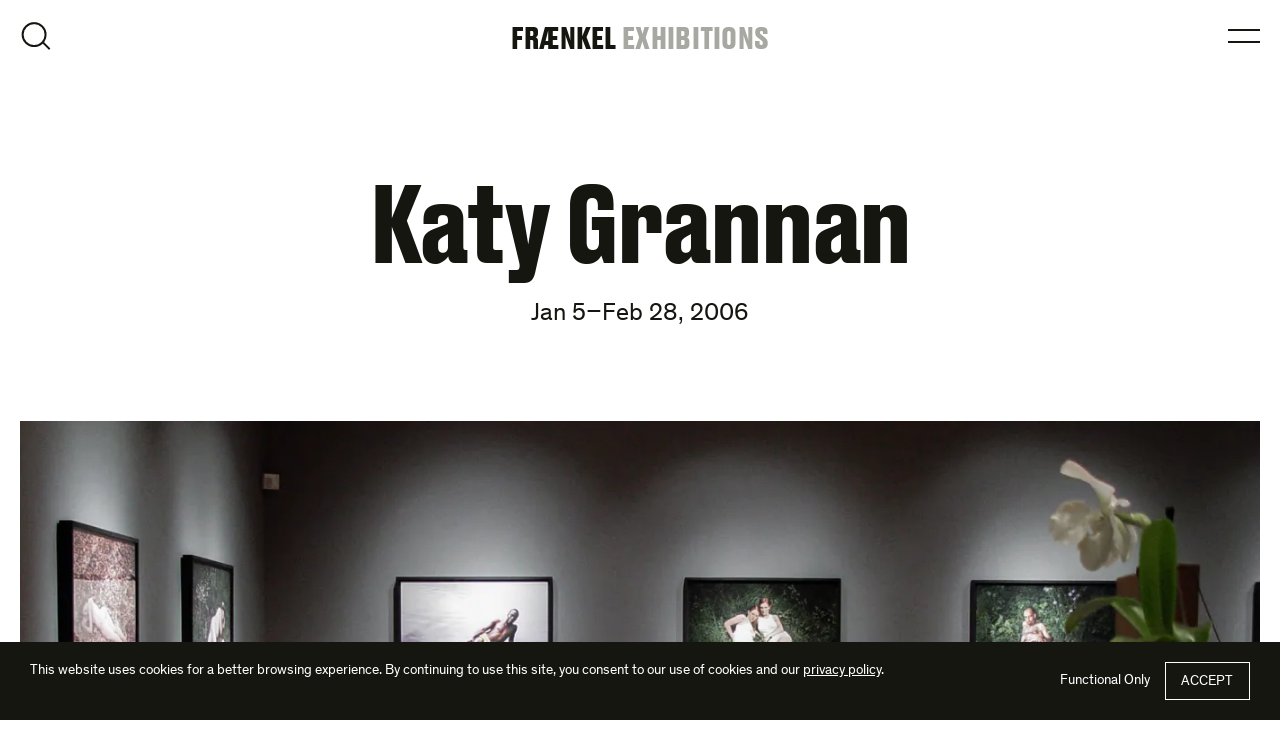

--- FILE ---
content_type: text/html; charset=UTF-8
request_url: https://fraenkelgallery.com/exhibitions/katy-grannan
body_size: 18437
content:
<!DOCTYPE html>
<html lang="en-US">
<head>
<meta charset="utf-8">
<script>
var gform;gform||(document.addEventListener("gform_main_scripts_loaded",function(){gform.scriptsLoaded=!0}),document.addEventListener("gform/theme/scripts_loaded",function(){gform.themeScriptsLoaded=!0}),window.addEventListener("DOMContentLoaded",function(){gform.domLoaded=!0}),gform={domLoaded:!1,scriptsLoaded:!1,themeScriptsLoaded:!1,isFormEditor:()=>"function"==typeof InitializeEditor,callIfLoaded:function(o){return!(!gform.domLoaded||!gform.scriptsLoaded||!gform.themeScriptsLoaded&&!gform.isFormEditor()||(gform.isFormEditor()&&console.warn("The use of gform.initializeOnLoaded() is deprecated in the form editor context and will be removed in Gravity Forms 3.1."),o(),0))},initializeOnLoaded:function(o){gform.callIfLoaded(o)||(document.addEventListener("gform_main_scripts_loaded",()=>{gform.scriptsLoaded=!0,gform.callIfLoaded(o)}),document.addEventListener("gform/theme/scripts_loaded",()=>{gform.themeScriptsLoaded=!0,gform.callIfLoaded(o)}),window.addEventListener("DOMContentLoaded",()=>{gform.domLoaded=!0,gform.callIfLoaded(o)}))},hooks:{action:{},filter:{}},addAction:function(o,r,e,t){gform.addHook("action",o,r,e,t)},addFilter:function(o,r,e,t){gform.addHook("filter",o,r,e,t)},doAction:function(o){gform.doHook("action",o,arguments)},applyFilters:function(o){return gform.doHook("filter",o,arguments)},removeAction:function(o,r){gform.removeHook("action",o,r)},removeFilter:function(o,r,e){gform.removeHook("filter",o,r,e)},addHook:function(o,r,e,t,n){null==gform.hooks[o][r]&&(gform.hooks[o][r]=[]);var d=gform.hooks[o][r];null==n&&(n=r+"_"+d.length),gform.hooks[o][r].push({tag:n,callable:e,priority:t=null==t?10:t})},doHook:function(r,o,e){var t;if(e=Array.prototype.slice.call(e,1),null!=gform.hooks[r][o]&&((o=gform.hooks[r][o]).sort(function(o,r){return o.priority-r.priority}),o.forEach(function(o){"function"!=typeof(t=o.callable)&&(t=window[t]),"action"==r?t.apply(null,e):e[0]=t.apply(null,e)})),"filter"==r)return e[0]},removeHook:function(o,r,t,n){var e;null!=gform.hooks[o][r]&&(e=(e=gform.hooks[o][r]).filter(function(o,r,e){return!!(null!=n&&n!=o.tag||null!=t&&t!=o.priority)}),gform.hooks[o][r]=e)}});
</script>

<meta http-equiv="X-UA-Compatible" content="IE=edge">
<meta name="viewport" content="width=device-width, initial-scale=1">
<link rel="profile" href="http://gmpg.org/xfn/11">
<link rel="pingback" href="https://fraenkelgallery.com/xmlrpc.php">
<link rel='preload' href='https://fraenkelgallery.com/wp-content/themes/fraenkel/fonts/DrukText-Bold-Web.woff2' as='font' type='font/woff2' crossorigin='' />
<link rel='preload' href='https://fraenkelgallery.com/wp-content/themes/fraenkel/fonts/Theinhardt-Regular.woff2' as='font' type='font/woff2' crossorigin='' />
<link rel='preload' href='https://fraenkelgallery.com/wp-content/themes/fraenkel/fonts/Theinhardt-Italic.woff2' as='font' type='font/woff2' crossorigin='' />
<link rel='preload' href='https://fraenkelgallery.com/wp-content/themes/fraenkel/fonts/Theinhardt-Bold.woff2' as='font' type='font/woff2' crossorigin='' />
<link rel='preload' href='https://fraenkelgallery.com/wp-content/themes/fraenkel/fonts/Theinhardt-Bold-Italic.woff2' as='font' type='font/woff2' crossorigin='' />
<link rel='preload' href='https://fraenkelgallery.com/wp-content/themes/fraenkel/img/sprite-fraenkel.svg' as='image' type='image/svg+xml' fetchpriority='high' />
<meta name='robots' content='index, follow, max-image-preview:large, max-snippet:-1, max-video-preview:-1' />

<!-- Google Tag Manager for WordPress by gtm4wp.com -->
<script data-cfasync="false" data-pagespeed-no-defer>
	var gtm4wp_datalayer_name = "dataLayer";
	var dataLayer = dataLayer || [];
	const gtm4wp_use_sku_instead = false;
	const gtm4wp_currency = 'USD';
	const gtm4wp_product_per_impression = 10;
	const gtm4wp_clear_ecommerce = false;
	const gtm4wp_datalayer_max_timeout = 2000;
</script>
<!-- End Google Tag Manager for WordPress by gtm4wp.com -->
	<!-- This site is optimized with the Yoast SEO plugin v26.5 - https://yoast.com/wordpress/plugins/seo/ -->
	<title>Katy Grannan | Fraenkel Gallery</title>
	<link rel="canonical" href="https://fraenkelgallery.com/exhibitions/katy-grannan" />
	<meta property="og:locale" content="en_US" />
	<meta property="og:type" content="article" />
	<meta property="og:title" content="Katy Grannan | Fraenkel Gallery" />
	<meta property="og:description" content="Fraenkel Gallery is pleased to present an exhibition of new work by Katy Grannan, from January 5 through February 29, 2006. Katy Grannan’s striking, large-format, color portraits capture the desire of her subjects to offer themselves up to the camera lens.&nbsp; Grannan’s previous series—Poughkeepsie Journal, Dream America, and Morning Call—began with a simple ad placed [&hellip;]" />
	<meta property="og:url" content="https://fraenkelgallery.com/exhibitions/katy-grannan" />
	<meta property="og:site_name" content="Fraenkel Gallery" />
	<meta property="article:modified_time" content="2022-03-02T00:26:18+00:00" />
	<meta property="og:image" content="https://fraenkelgallery.com/wp-content/uploads/2012/03/jamie-b.-1970.jpg" />
	<meta property="og:image:width" content="1200" />
	<meta property="og:image:height" content="960" />
	<meta property="og:image:type" content="image/jpeg" />
	<script type="application/ld+json" class="yoast-schema-graph">{"@context":"https://schema.org","@graph":[{"@type":"WebPage","@id":"https://fraenkelgallery.com/exhibitions/katy-grannan","url":"https://fraenkelgallery.com/exhibitions/katy-grannan","name":"Katy Grannan | Fraenkel Gallery","isPartOf":{"@id":"https://fraenkelgallery.com/#website"},"primaryImageOfPage":{"@id":"https://fraenkelgallery.com/exhibitions/katy-grannan#primaryimage"},"image":{"@id":"https://fraenkelgallery.com/exhibitions/katy-grannan#primaryimage"},"thumbnailUrl":"https://i0.wp.com/fraenkelgallery.com/wp-content/uploads/2012/03/jamie-b.-1970.jpg?fit=1200%2C960&quality=90&strip=all&ssl=1","datePublished":"2006-03-21T06:38:20+00:00","dateModified":"2022-03-02T00:26:18+00:00","breadcrumb":{"@id":"https://fraenkelgallery.com/exhibitions/katy-grannan#breadcrumb"},"inLanguage":"en-US","potentialAction":[{"@type":"ReadAction","target":["https://fraenkelgallery.com/exhibitions/katy-grannan"]}]},{"@type":"ImageObject","inLanguage":"en-US","@id":"https://fraenkelgallery.com/exhibitions/katy-grannan#primaryimage","url":"https://i0.wp.com/fraenkelgallery.com/wp-content/uploads/2012/03/jamie-b.-1970.jpg?fit=1200%2C960&quality=90&strip=all&ssl=1","contentUrl":"https://i0.wp.com/fraenkelgallery.com/wp-content/uploads/2012/03/jamie-b.-1970.jpg?fit=1200%2C960&quality=90&strip=all&ssl=1","width":1200,"height":960},{"@type":"BreadcrumbList","@id":"https://fraenkelgallery.com/exhibitions/katy-grannan#breadcrumb","itemListElement":[{"@type":"ListItem","position":1,"name":"Home","item":"https://fraenkelgallery.com/"},{"@type":"ListItem","position":2,"name":"Exhibitions","item":"https://fraenkelgallery.com/exhibitions"},{"@type":"ListItem","position":3,"name":"Katy Grannan"}]},{"@type":"WebSite","@id":"https://fraenkelgallery.com/#website","url":"https://fraenkelgallery.com/","name":"Fraenkel Gallery","description":"San Francisco Photography Gallery","publisher":{"@id":"https://fraenkelgallery.com/#organization"},"potentialAction":[{"@type":"SearchAction","target":{"@type":"EntryPoint","urlTemplate":"https://fraenkelgallery.com/?s={search_term_string}"},"query-input":{"@type":"PropertyValueSpecification","valueRequired":true,"valueName":"search_term_string"}}],"inLanguage":"en-US"},{"@type":"Organization","@id":"https://fraenkelgallery.com/#organization","name":"Fraenkel Gallery","url":"https://fraenkelgallery.com/","logo":{"@type":"ImageObject","inLanguage":"en-US","@id":"https://fraenkelgallery.com/#/schema/logo/image/","url":"https://i0.wp.com/fraenkelgallery.com/wp-content/uploads/2021/06/fraenkel-logo.png?fit=1000%2C1000&quality=90&strip=all&ssl=1","contentUrl":"https://i0.wp.com/fraenkelgallery.com/wp-content/uploads/2021/06/fraenkel-logo.png?fit=1000%2C1000&quality=90&strip=all&ssl=1","width":1000,"height":1000,"caption":"Fraenkel Gallery"},"image":{"@id":"https://fraenkelgallery.com/#/schema/logo/image/"}}]}</script>
	<!-- / Yoast SEO plugin. -->


<link rel='dns-prefetch' href='//v0.wordpress.com' />
<link rel='preconnect' href='//i0.wp.com' />
<link rel='preconnect' href='//c0.wp.com' />
<link rel="alternate" type="application/rss+xml" title="Fraenkel Gallery &raquo; Feed" href="https://fraenkelgallery.com/feed" />
<link rel="alternate" type="application/rss+xml" title="Fraenkel Gallery &raquo; Comments Feed" href="https://fraenkelgallery.com/comments/feed" />
<link rel="alternate" title="oEmbed (JSON)" type="application/json+oembed" href="https://fraenkelgallery.com/wp-json/oembed/1.0/embed?url=https%3A%2F%2Ffraenkelgallery.com%2Fexhibitions%2Fkaty-grannan" />
<link rel="alternate" title="oEmbed (XML)" type="text/xml+oembed" href="https://fraenkelgallery.com/wp-json/oembed/1.0/embed?url=https%3A%2F%2Ffraenkelgallery.com%2Fexhibitions%2Fkaty-grannan&#038;format=xml" />
<style id='wp-img-auto-sizes-contain-inline-css'>
img:is([sizes=auto i],[sizes^="auto," i]){contain-intrinsic-size:3000px 1500px}
/*# sourceURL=wp-img-auto-sizes-contain-inline-css */
</style>
<style id='woocommerce-inline-inline-css'>
.woocommerce form .form-row .required { visibility: visible; }
/*# sourceURL=woocommerce-inline-inline-css */
</style>
<link rel='stylesheet' id='fg-style-css' href='https://fraenkelgallery.com/wp-content/themes/fraenkel/css/theme.min.css?ver=2.2.95' media='all' />
<link rel='stylesheet' id='fg-woocommerce-style-css' href='https://fraenkelgallery.com/wp-content/themes/fraenkel/css/woocommerce.min.css?ver=2.2.95' media='all' />
<link rel='stylesheet' id='wp-block-paragraph-css' href='https://c0.wp.com/c/6.9/wp-includes/blocks/paragraph/style.min.css' media='all' />
<script src="https://c0.wp.com/c/6.9/wp-includes/js/jquery/jquery.min.js" id="jquery-core-js"></script>
<script src="https://c0.wp.com/p/woocommerce/10.4.3/assets/js/jquery-blockui/jquery.blockUI.min.js" id="wc-jquery-blockui-js" defer data-wp-strategy="defer"></script>
<script id="wc-add-to-cart-js-extra">
var wc_add_to_cart_params = {"ajax_url":"/wp-admin/admin-ajax.php","wc_ajax_url":"/?wc-ajax=%%endpoint%%","i18n_view_cart":"View cart","cart_url":"https://fraenkelgallery.com/cart","is_cart":"","cart_redirect_after_add":"no"};
//# sourceURL=wc-add-to-cart-js-extra
</script>
<script src="https://c0.wp.com/p/woocommerce/10.4.3/assets/js/frontend/add-to-cart.min.js" id="wc-add-to-cart-js" defer data-wp-strategy="defer"></script>
<script src="https://c0.wp.com/p/woocommerce/10.4.3/assets/js/js-cookie/js.cookie.min.js" id="wc-js-cookie-js" defer data-wp-strategy="defer"></script>
<script id="woocommerce-js-extra">
var woocommerce_params = {"ajax_url":"/wp-admin/admin-ajax.php","wc_ajax_url":"/?wc-ajax=%%endpoint%%","i18n_password_show":"Show password","i18n_password_hide":"Hide password"};
//# sourceURL=woocommerce-js-extra
</script>
<script src="https://c0.wp.com/p/woocommerce/10.4.3/assets/js/frontend/woocommerce.min.js" id="woocommerce-js" defer data-wp-strategy="defer"></script>
<script defer='defer' src="https://fraenkelgallery.com/wp-content/plugins/gravityforms/js/jquery.json.min.js?ver=2.9.24" id="gform_json-js"></script>
<script id="gform_gravityforms-js-extra">
var gf_global = {"gf_currency_config":{"name":"U.S. Dollar","symbol_left":"$","symbol_right":"","symbol_padding":"","thousand_separator":",","decimal_separator":".","decimals":2,"code":"USD"},"base_url":"https://fraenkelgallery.com/wp-content/plugins/gravityforms","number_formats":[],"spinnerUrl":"https://fraenkelgallery.com/wp-content/plugins/gravityforms/images/spinner.svg","version_hash":"170ecdfb52d5085debf0913a4d805057","strings":{"newRowAdded":"New row added.","rowRemoved":"Row removed","formSaved":"The form has been saved.  The content contains the link to return and complete the form."}};
var gf_global = {"gf_currency_config":{"name":"U.S. Dollar","symbol_left":"$","symbol_right":"","symbol_padding":"","thousand_separator":",","decimal_separator":".","decimals":2,"code":"USD"},"base_url":"https://fraenkelgallery.com/wp-content/plugins/gravityforms","number_formats":[],"spinnerUrl":"https://fraenkelgallery.com/wp-content/plugins/gravityforms/images/spinner.svg","version_hash":"170ecdfb52d5085debf0913a4d805057","strings":{"newRowAdded":"New row added.","rowRemoved":"Row removed","formSaved":"The form has been saved.  The content contains the link to return and complete the form."}};
var gform_i18n = {"datepicker":{"days":{"monday":"Mo","tuesday":"Tu","wednesday":"We","thursday":"Th","friday":"Fr","saturday":"Sa","sunday":"Su"},"months":{"january":"January","february":"February","march":"March","april":"April","may":"May","june":"June","july":"July","august":"August","september":"September","october":"October","november":"November","december":"December"},"firstDay":1,"iconText":"Select date"}};
var gf_legacy_multi = {"1":"","3":""};
var gform_gravityforms = {"strings":{"invalid_file_extension":"This type of file is not allowed. Must be one of the following:","delete_file":"Delete this file","in_progress":"in progress","file_exceeds_limit":"File exceeds size limit","illegal_extension":"This type of file is not allowed.","max_reached":"Maximum number of files reached","unknown_error":"There was a problem while saving the file on the server","currently_uploading":"Please wait for the uploading to complete","cancel":"Cancel","cancel_upload":"Cancel this upload","cancelled":"Cancelled","error":"Error","message":"Message"},"vars":{"images_url":"https://fraenkelgallery.com/wp-content/plugins/gravityforms/images"}};
//# sourceURL=gform_gravityforms-js-extra
</script>
<script id="gform_gravityforms-js-before">

//# sourceURL=gform_gravityforms-js-before
</script>
<script defer='defer' src="https://fraenkelgallery.com/wp-content/plugins/gravityforms/js/gravityforms.min.js?ver=2.9.24" id="gform_gravityforms-js"></script>
<script defer='defer' src="https://fraenkelgallery.com/wp-content/plugins/gravityforms/assets/js/dist/utils.min.js?ver=48a3755090e76a154853db28fc254681" id="gform_gravityforms_utils-js"></script>
<link rel="https://api.w.org/" href="https://fraenkelgallery.com/wp-json/" /><link rel="alternate" title="JSON" type="application/json" href="https://fraenkelgallery.com/wp-json/wp/v2/fraenkel_exhibition/1306" /><link rel="EditURI" type="application/rsd+xml" title="RSD" href="https://fraenkelgallery.com/xmlrpc.php?rsd" />
<meta name="generator" content="WordPress 6.9" />
<meta name="generator" content="WooCommerce 10.4.3" />

<!-- Google Tag Manager for WordPress by gtm4wp.com -->
<!-- GTM Container placement set to off -->
<script data-cfasync="false" data-pagespeed-no-defer>
	var dataLayer_content = {"pagePostType":"fraenkel_exhibition","pagePostType2":"single-fraenkel_exhibition","pagePostAuthor":"Erin Nelson"};
	dataLayer.push( dataLayer_content );
</script>
<script data-cfasync="false" data-pagespeed-no-defer>
	console.warn && console.warn("[GTM4WP] Google Tag Manager container code placement set to OFF !!!");
	console.warn && console.warn("[GTM4WP] Data layer codes are active but GTM container must be loaded using custom coding !!!");
</script>
<!-- End Google Tag Manager for WordPress by gtm4wp.com --><link rel="icon" href="https://fraenkelgallery.com/wp-content/themes/fraenkel/img/favicon.ico">
<link rel="icon" href="https://fraenkelgallery.com/wp-content/themes/fraenkel/img/favicon.svg" type="image/svg+xml">
<link rel="apple-touch-icon" href="https://fraenkelgallery.com/wp-content/themes/fraenkel/img/apple-touch-icon.png">
<link rel="manifest" href="https://fraenkelgallery.com/wp-content/themes/fraenkel/img/site.webmanifest">
	<noscript><style>.woocommerce-product-gallery{ opacity: 1 !important; }</style></noscript>
	<link rel="preconnect" href="https://www.googletagmanager.com" crossorigin>
<link rel="dns-prefetch" href="//www.googletagmanager.com">
<script>
window.dataLayer = window.dataLayer || [];
function gtag(){dataLayer.push(arguments)}
function grantConsent(){sessionStorage.setItem("consentPref","granted"),gtag("consent","update",{ad_storage:"granted",analytics_storage:"granted",ad_user_data:"granted",ad_personalization:"granted",personalization_storage:"granted"})}function denyConsent(){sessionStorage.setItem("consentPref","denied"),
gtag("consent","update",{ad_storage:"granted",analytics_storage:"granted",ad_user_data:"granted",ad_personalization:"granted",personalization_storage:"granted"})}gtag("consent","default",{ad_storage:"denied",analytics_storage:"denied",ad_user_data:"denied",ad_personalization:"denied",personalization_storage:"denied",functionality_storage:"granted",security_storage:"granted",wait_for_update:500,region:["AT","BE","BG","CY","CH","CZ","DE","DK","EE","ES","FI","FR","GB","GR","HR","HU","IE","IS","IT","LI","LT","LU","LV","MT","NL","NO","PL","PT","RO","SE","SI","SK"]}),gtag("consent","default",{ad_storage:"granted",analytics_storage:"granted",ad_user_data:"granted",ad_personalization:"granted",personalization_storage:"granted",functionality_storage:"granted",security_storage:"granted",wait_for_update:500});

(function(w,d,s,l,i){w[l]=w[l]||[];w[l].push({'gtm.start':
new Date().getTime(),event:'gtm.js'});var f=d.getElementsByTagName(s)[0],
j=d.createElement(s),dl=l!='dataLayer'?'&l='+l:'';j.async=true;j.src=
'https://www.googletagmanager.com/gtm.js?id='+i+dl;f.parentNode.insertBefore(j,f);
})(window,document,'script','dataLayer','GTM-588C9N2');
</script>
<link rel='stylesheet' id='wc-blocks-style-css' href='https://c0.wp.com/p/woocommerce/10.4.3/assets/client/blocks/wc-blocks.css' media='all' />
<style id='global-styles-inline-css'>
:root{--wp--preset--aspect-ratio--square: 1;--wp--preset--aspect-ratio--4-3: 4/3;--wp--preset--aspect-ratio--3-4: 3/4;--wp--preset--aspect-ratio--3-2: 3/2;--wp--preset--aspect-ratio--2-3: 2/3;--wp--preset--aspect-ratio--16-9: 16/9;--wp--preset--aspect-ratio--9-16: 9/16;--wp--preset--color--black: #000000;--wp--preset--color--cyan-bluish-gray: #abb8c3;--wp--preset--color--white: #ffffff;--wp--preset--color--pale-pink: #f78da7;--wp--preset--color--vivid-red: #cf2e2e;--wp--preset--color--luminous-vivid-orange: #ff6900;--wp--preset--color--luminous-vivid-amber: #fcb900;--wp--preset--color--light-green-cyan: #7bdcb5;--wp--preset--color--vivid-green-cyan: #00d084;--wp--preset--color--pale-cyan-blue: #8ed1fc;--wp--preset--color--vivid-cyan-blue: #0693e3;--wp--preset--color--vivid-purple: #9b51e0;--wp--preset--gradient--vivid-cyan-blue-to-vivid-purple: linear-gradient(135deg,rgb(6,147,227) 0%,rgb(155,81,224) 100%);--wp--preset--gradient--light-green-cyan-to-vivid-green-cyan: linear-gradient(135deg,rgb(122,220,180) 0%,rgb(0,208,130) 100%);--wp--preset--gradient--luminous-vivid-amber-to-luminous-vivid-orange: linear-gradient(135deg,rgb(252,185,0) 0%,rgb(255,105,0) 100%);--wp--preset--gradient--luminous-vivid-orange-to-vivid-red: linear-gradient(135deg,rgb(255,105,0) 0%,rgb(207,46,46) 100%);--wp--preset--gradient--very-light-gray-to-cyan-bluish-gray: linear-gradient(135deg,rgb(238,238,238) 0%,rgb(169,184,195) 100%);--wp--preset--gradient--cool-to-warm-spectrum: linear-gradient(135deg,rgb(74,234,220) 0%,rgb(151,120,209) 20%,rgb(207,42,186) 40%,rgb(238,44,130) 60%,rgb(251,105,98) 80%,rgb(254,248,76) 100%);--wp--preset--gradient--blush-light-purple: linear-gradient(135deg,rgb(255,206,236) 0%,rgb(152,150,240) 100%);--wp--preset--gradient--blush-bordeaux: linear-gradient(135deg,rgb(254,205,165) 0%,rgb(254,45,45) 50%,rgb(107,0,62) 100%);--wp--preset--gradient--luminous-dusk: linear-gradient(135deg,rgb(255,203,112) 0%,rgb(199,81,192) 50%,rgb(65,88,208) 100%);--wp--preset--gradient--pale-ocean: linear-gradient(135deg,rgb(255,245,203) 0%,rgb(182,227,212) 50%,rgb(51,167,181) 100%);--wp--preset--gradient--electric-grass: linear-gradient(135deg,rgb(202,248,128) 0%,rgb(113,206,126) 100%);--wp--preset--gradient--midnight: linear-gradient(135deg,rgb(2,3,129) 0%,rgb(40,116,252) 100%);--wp--preset--font-size--small: 13px;--wp--preset--font-size--medium: 20px;--wp--preset--font-size--large: 36px;--wp--preset--font-size--x-large: 42px;--wp--preset--spacing--20: 0.44rem;--wp--preset--spacing--30: 0.67rem;--wp--preset--spacing--40: 1rem;--wp--preset--spacing--50: 1.5rem;--wp--preset--spacing--60: 2.25rem;--wp--preset--spacing--70: 3.38rem;--wp--preset--spacing--80: 5.06rem;--wp--preset--shadow--natural: 6px 6px 9px rgba(0, 0, 0, 0.2);--wp--preset--shadow--deep: 12px 12px 50px rgba(0, 0, 0, 0.4);--wp--preset--shadow--sharp: 6px 6px 0px rgba(0, 0, 0, 0.2);--wp--preset--shadow--outlined: 6px 6px 0px -3px rgb(255, 255, 255), 6px 6px rgb(0, 0, 0);--wp--preset--shadow--crisp: 6px 6px 0px rgb(0, 0, 0);}:where(.is-layout-flex){gap: 0.5em;}:where(.is-layout-grid){gap: 0.5em;}body .is-layout-flex{display: flex;}.is-layout-flex{flex-wrap: wrap;align-items: center;}.is-layout-flex > :is(*, div){margin: 0;}body .is-layout-grid{display: grid;}.is-layout-grid > :is(*, div){margin: 0;}:where(.wp-block-columns.is-layout-flex){gap: 2em;}:where(.wp-block-columns.is-layout-grid){gap: 2em;}:where(.wp-block-post-template.is-layout-flex){gap: 1.25em;}:where(.wp-block-post-template.is-layout-grid){gap: 1.25em;}.has-black-color{color: var(--wp--preset--color--black) !important;}.has-cyan-bluish-gray-color{color: var(--wp--preset--color--cyan-bluish-gray) !important;}.has-white-color{color: var(--wp--preset--color--white) !important;}.has-pale-pink-color{color: var(--wp--preset--color--pale-pink) !important;}.has-vivid-red-color{color: var(--wp--preset--color--vivid-red) !important;}.has-luminous-vivid-orange-color{color: var(--wp--preset--color--luminous-vivid-orange) !important;}.has-luminous-vivid-amber-color{color: var(--wp--preset--color--luminous-vivid-amber) !important;}.has-light-green-cyan-color{color: var(--wp--preset--color--light-green-cyan) !important;}.has-vivid-green-cyan-color{color: var(--wp--preset--color--vivid-green-cyan) !important;}.has-pale-cyan-blue-color{color: var(--wp--preset--color--pale-cyan-blue) !important;}.has-vivid-cyan-blue-color{color: var(--wp--preset--color--vivid-cyan-blue) !important;}.has-vivid-purple-color{color: var(--wp--preset--color--vivid-purple) !important;}.has-black-background-color{background-color: var(--wp--preset--color--black) !important;}.has-cyan-bluish-gray-background-color{background-color: var(--wp--preset--color--cyan-bluish-gray) !important;}.has-white-background-color{background-color: var(--wp--preset--color--white) !important;}.has-pale-pink-background-color{background-color: var(--wp--preset--color--pale-pink) !important;}.has-vivid-red-background-color{background-color: var(--wp--preset--color--vivid-red) !important;}.has-luminous-vivid-orange-background-color{background-color: var(--wp--preset--color--luminous-vivid-orange) !important;}.has-luminous-vivid-amber-background-color{background-color: var(--wp--preset--color--luminous-vivid-amber) !important;}.has-light-green-cyan-background-color{background-color: var(--wp--preset--color--light-green-cyan) !important;}.has-vivid-green-cyan-background-color{background-color: var(--wp--preset--color--vivid-green-cyan) !important;}.has-pale-cyan-blue-background-color{background-color: var(--wp--preset--color--pale-cyan-blue) !important;}.has-vivid-cyan-blue-background-color{background-color: var(--wp--preset--color--vivid-cyan-blue) !important;}.has-vivid-purple-background-color{background-color: var(--wp--preset--color--vivid-purple) !important;}.has-black-border-color{border-color: var(--wp--preset--color--black) !important;}.has-cyan-bluish-gray-border-color{border-color: var(--wp--preset--color--cyan-bluish-gray) !important;}.has-white-border-color{border-color: var(--wp--preset--color--white) !important;}.has-pale-pink-border-color{border-color: var(--wp--preset--color--pale-pink) !important;}.has-vivid-red-border-color{border-color: var(--wp--preset--color--vivid-red) !important;}.has-luminous-vivid-orange-border-color{border-color: var(--wp--preset--color--luminous-vivid-orange) !important;}.has-luminous-vivid-amber-border-color{border-color: var(--wp--preset--color--luminous-vivid-amber) !important;}.has-light-green-cyan-border-color{border-color: var(--wp--preset--color--light-green-cyan) !important;}.has-vivid-green-cyan-border-color{border-color: var(--wp--preset--color--vivid-green-cyan) !important;}.has-pale-cyan-blue-border-color{border-color: var(--wp--preset--color--pale-cyan-blue) !important;}.has-vivid-cyan-blue-border-color{border-color: var(--wp--preset--color--vivid-cyan-blue) !important;}.has-vivid-purple-border-color{border-color: var(--wp--preset--color--vivid-purple) !important;}.has-vivid-cyan-blue-to-vivid-purple-gradient-background{background: var(--wp--preset--gradient--vivid-cyan-blue-to-vivid-purple) !important;}.has-light-green-cyan-to-vivid-green-cyan-gradient-background{background: var(--wp--preset--gradient--light-green-cyan-to-vivid-green-cyan) !important;}.has-luminous-vivid-amber-to-luminous-vivid-orange-gradient-background{background: var(--wp--preset--gradient--luminous-vivid-amber-to-luminous-vivid-orange) !important;}.has-luminous-vivid-orange-to-vivid-red-gradient-background{background: var(--wp--preset--gradient--luminous-vivid-orange-to-vivid-red) !important;}.has-very-light-gray-to-cyan-bluish-gray-gradient-background{background: var(--wp--preset--gradient--very-light-gray-to-cyan-bluish-gray) !important;}.has-cool-to-warm-spectrum-gradient-background{background: var(--wp--preset--gradient--cool-to-warm-spectrum) !important;}.has-blush-light-purple-gradient-background{background: var(--wp--preset--gradient--blush-light-purple) !important;}.has-blush-bordeaux-gradient-background{background: var(--wp--preset--gradient--blush-bordeaux) !important;}.has-luminous-dusk-gradient-background{background: var(--wp--preset--gradient--luminous-dusk) !important;}.has-pale-ocean-gradient-background{background: var(--wp--preset--gradient--pale-ocean) !important;}.has-electric-grass-gradient-background{background: var(--wp--preset--gradient--electric-grass) !important;}.has-midnight-gradient-background{background: var(--wp--preset--gradient--midnight) !important;}.has-small-font-size{font-size: var(--wp--preset--font-size--small) !important;}.has-medium-font-size{font-size: var(--wp--preset--font-size--medium) !important;}.has-large-font-size{font-size: var(--wp--preset--font-size--large) !important;}.has-x-large-font-size{font-size: var(--wp--preset--font-size--x-large) !important;}
/*# sourceURL=global-styles-inline-css */
</style>
<link rel='stylesheet' id='wc-square-cart-checkout-block-css' href='https://fraenkelgallery.com/wp-content/plugins/woocommerce-square/build/assets/frontend/wc-square-cart-checkout-blocks.css?ver=5.1.2' media='all' />
<link rel='stylesheet' id='pre_orders_pay_later_css-css' href='https://fraenkelgallery.com/wp-content/plugins/woocommerce-pre-orders/build/gateway/index.css?ver=a242f3186cc7751126d2' media='all' />
</head>

<body class="wp-singular fraenkel_exhibition-template-default single single-fraenkel_exhibition postid-1306 wp-embed-responsive wp-theme-fraenkel theme-fraenkel woocommerce-no-js has-blocks group-blog no-js">
	<noscript><iframe src="https://www.googletagmanager.com/ns.html?id=GTM-588C9N2"
height="0" width="0" style="display:none;visibility:hidden"></iframe></noscript>
	<div id="page" class="hfeed site">
		<a class="skip-link screen-reader-text" href="#content">Skip to content</a>

				<header id="site-header" class="site-header" role="banner">
						<div class="site-header-container inner--screen">
				<div class="site-title"><a href="https://fraenkelgallery.com/" rel="home" class="site-logo site-header__site-logo"><span class="sr-only">Fraenkel Gallery</span><span aria-hidden="true">FR&#198;NKEL</span></a> <span class="post-type-title"><a href="https://fraenkelgallery.com/exhibitions">Exhibitions</a></span></div>

				<button class="toggle dialog-toggle toggle-menu" data-a11y-dialog-show="site-nav-menu">Open Menu</button>

				
				<div class="dialog-container" id="site-nav-menu" data-a11y-dialog="site-nav-menu" aria-hidden="true" aria-label="Main Menu">
					<div data-a11y-dialog-hide></div>
					<div role="document" class="dialog fs-dialog site-nav theme-alt-2">
						<div class="dialog-navbar">
							<div class="row dialog-navbar__row">
								<div class="dialog-navbar__col dialog-navbar__col--close">
									<button class="toggle toggle-close" data-a11y-dialog-hide>Close Menu</button>
								</div>
							</div>
						</div>

						<div class="dialog-content dialog-active-fade-in">
							<nav id="site-navigation" class="nav nav-primary inner" role="navigation" aria-label="Site Navigation">
								<ul id="menu-primary-navigation" class="menu menu--primary site-nav__menu hover-menu"><li id="menu-item-54886" class="menu-item menu-item-type-post_type_archive menu-item-object-fraenkel_artist menu-item-54886"><a href="https://fraenkelgallery.com/artists">Artists</a></li>
<li id="menu-item-54885" class="menu-item menu-item-type-post_type_archive menu-item-object-fraenkel_exhibition menu-item-54885 current-menu-item"><a href="https://fraenkelgallery.com/exhibitions">Exhibitions</a></li>
<li id="menu-item-72575" class="menu-item menu-item-type-taxonomy menu-item-object-category menu-item-72575"><a href="https://fraenkelgallery.com/conversations">Conversations</a></li>
<li id="menu-item-57054" class="menu-item menu-item-type-post_type menu-item-object-page menu-item-57054"><a href="https://fraenkelgallery.com/shop">Shop</a></li>
<li id="menu-item-72863" class="menu-item menu-item-type-post_type menu-item-object-page menu-item-72863"><a href="https://fraenkelgallery.com/timeline">Timeline</a></li>
<li id="menu-item-17" class="menu-item menu-item-type-post_type menu-item-object-page menu-item-17"><a href="https://fraenkelgallery.com/gallery">Gallery</a></li>
</ul><ul id="menu-social-navigation" class="menu menu--social"><li id="menu-item-68977" class="menu-item menu-item-type-custom menu-item-object-custom menu-item-68977"><a target="_blank" href="http://instagram.com/fraenkelgallery">Instagram</a></li>
<li id="menu-item-68979" class="menu-item menu-item-type-custom menu-item-object-custom menu-item-68979"><a target="_blank" href="https://www.facebook.com/fraenkelgallery">Facebook</a></li>
<li id="menu-item-68975" class="menu-item menu-item-type-custom menu-item-object-custom menu-item-68975"><a target="_blank" href="https://www.artsy.net/fraenkel-gallery">Artsy</a></li>
</ul>							</nav>
						</div>
					</div>
				</div>

				<button class="toggle dialog-toggle toggle-search" data-a11y-dialog-show="site-search">Open Search</button>

				<div class="dialog-container" id="site-search" data-a11y-dialog="site-search" aria-hidden="true" aria-label="Site Search">
					<div data-a11y-dialog-hide></div>
					<div role="document" class="dialog fs-dialog site-search theme-alt-2">
						<div class="dialog-navbar">
							<div class="row dialog-navbar__row">
								<div class="dialog-navbar__col dialog-navbar__col--close">
									<button class="toggle toggle-close" data-a11y-dialog-hide>Close Search</button>
								</div>
							</div>
						</div>

						<div class="dialog-content dialog-active-fade-in">
							<div class="inner">
								<div class="row">
									<div class="col content-col">
										<form role="search" method="get" class="search-form" action="https://fraenkelgallery.com/">
    <label class="wrap-label">
        <span class="screen-reader-text">Search for:</span>
        <input type="search" class="search-field form-control" placeholder="Search …" value="" name="s" data-swplive="true" data-swpengine="default" data-swpconfig="default" title="Search for:" />
    </label>
    <input type="submit" class="search-submit btn" value="Search" />
</form>
										<div class="site-search__results"></div>
									</div>
								</div>
							</div>
						</div>
					</div>
				</div>
			</div>
		</header>

<div class="site-content doc doc--singular doc--singular-fraenkel_exhibition">
	<main id="content" class="doc-main">
		<article id="post-1306" class="entry singular singular--fraenkel_exhibition post-1306 fraenkel_exhibition type-fraenkel_exhibition status-publish has-post-thumbnail hentry exhibition_artist-grannan-katy exhibition_year-82 exhibition_type-gallery promo_status-artist-featured">
	<header id="doc-header" class="doc-header singular-header inner--narrow js-watch-dom-ready js-dom-ready-fade-in">
		<h1 class="entry-title doc-title singular-title singular-title--fraenkel_exhibition">Katy Grannan</h1>
		
<div class="entry-meta"><span class="meta meta--exhibition-dates">Jan 5&ndash;Feb 28, 2006</span></div>

					</header>

	<div id="doc-content" class="doc-content">
		<div class="block block--carousel  inner">
<div class="carousel is-hidden carousel--fade" id="grannan-katy_katy-grannan" data-carousel-type="fader">
<div class="slide" id="grannan-katy_katy-grannan_s-1">
<figure class="carousel-figure slide-figure">
<div class="figure-media">
<img width="1380" height="776" src="https://i0.wp.com/fraenkelgallery.com/wp-content/uploads/2012/03/DSC02079.jpg?resize=1380%2C776&amp;quality=90&amp;strip=all&amp;ssl=1" class="attachment-full-16-9-c size-full-16-9-c" alt="" loading="eager" decoding="async" fetchpriority="high" /></div>
</figure>
</div>
<div class="slide" id="grannan-katy_katy-grannan_s-2">
<figure class="carousel-figure slide-figure">
<div class="figure-media">
<img width="1380" height="776" src="https://i0.wp.com/fraenkelgallery.com/wp-content/uploads/2012/03/DSC02082.jpg?resize=1380%2C776&amp;quality=90&amp;strip=all&amp;ssl=1" class="attachment-full-16-9-c size-full-16-9-c" alt="" loading="eager" decoding="async" /></div>
</figure>
</div>
<div class="slide" id="grannan-katy_katy-grannan_s-3">
<figure class="carousel-figure slide-figure">
<div class="figure-media">
<img width="1380" height="776" src="https://i0.wp.com/fraenkelgallery.com/wp-content/uploads/2012/03/DSC02090.jpg?resize=1380%2C776&amp;quality=90&amp;strip=all&amp;ssl=1" class="attachment-full-16-9-c size-full-16-9-c" alt="" loading="eager" decoding="async" /></div>
</figure>
</div>
<div class="slide" id="grannan-katy_katy-grannan_s-4">
<figure class="carousel-figure slide-figure">
<div class="figure-media">
<img width="1380" height="776" src="https://i0.wp.com/fraenkelgallery.com/wp-content/uploads/2012/03/DSC02091.jpg?resize=1380%2C776&amp;quality=90&amp;strip=all&amp;ssl=1" class="attachment-full-16-9-c size-full-16-9-c" alt="" loading="eager" decoding="async" /></div>
</figure>
</div>
</div>
</div>

		<div class="inner">
			<div class="entry-content singular-content blocks is-layout-flow row">
				
<div class="entry-meta block block--entry-meta block--lead-meta"><div class="meta meta--terms">Gallery</div>
<div class="meta meta--exhibition-dates">Jan 5&ndash;Feb 28, 2006</div><div class="meta meta--artists"><span class="meta-title">More About:<br></span><a href="https://fraenkelgallery.com/artists/katy-grannan" class="rel-artist">Katy Grannan</a></div>
</div>


				
<p>Fraenkel Gallery is pleased to present an exhibition of new work by Katy Grannan, from January 5 through February 29, 2006.</p>



<p>Katy Grannan’s striking, large-format, color portraits capture the desire of her subjects to offer themselves up to the camera lens.&nbsp; Grannan’s previous series—<em>Poughkeepsie Journal</em>, <em>Dream America</em>, and <em>Morning Call</em>—began with a simple ad placed by Grannan in local newspapers: “Art Models.&nbsp; Artist/Photographer (female) seeks people for portraits.&nbsp; No experience necessary.&nbsp; Leave msg.”&nbsp; After an initial telephone conversation, Grannan travels to the caller’s home where she captures each element of their domestic settings: wood paneling, patterned wallpaper, and other mundane but often telling details.&nbsp; In Grannan’s recent <em>Mystic Lake</em> series, she moves the exercise outdoors, using a public lake and its banks as her backdrop.&nbsp; Even though the parkland that serves as her set brings the private encounters of her earlier series into the public landscape, she maintains a delicate —yet increasingly charged—sense of intimacy.</p>


<div id="block_602ed69b69465" class="block block--image alignleft js-watch-in-view js-in-view-fade-in-up">
	<figure class="block-figure">
<div class="figure-media">
<a href="#image-3786-gallery_s-1" class="toggle expand-toggle carousel-toggle dialog-toggle wrap-link zoom-cursor" aria-label="Open Gallery" data-carousel-controls="image-3786-gallery" data-a11y-dialog-show="dialog-image-3786-gallery">
<img decoding="async" width="675" height="540" src="https://i0.wp.com/fraenkelgallery.com/wp-content/uploads/2012/03/jamie-b.-1970.jpg?fit=675%2C540&amp;quality=90&amp;strip=all&amp;ssl=1" class="attachment-medium size-medium" alt="" srcset="https://i0.wp.com/fraenkelgallery.com/wp-content/uploads/2012/03/jamie-b.-1970.jpg?w=1200&amp;quality=90&amp;strip=all&amp;ssl=1 1200w, https://i0.wp.com/fraenkelgallery.com/wp-content/uploads/2012/03/jamie-b.-1970.jpg?resize=675%2C540&amp;quality=90&amp;strip=all&amp;ssl=1 675w, https://i0.wp.com/fraenkelgallery.com/wp-content/uploads/2012/03/jamie-b.-1970.jpg?resize=1145%2C916&amp;quality=90&amp;strip=all&amp;ssl=1 1145w, https://i0.wp.com/fraenkelgallery.com/wp-content/uploads/2012/03/jamie-b.-1970.jpg?resize=205%2C164&amp;quality=90&amp;strip=all&amp;ssl=1 205w, https://i0.wp.com/fraenkelgallery.com/wp-content/uploads/2012/03/jamie-b.-1970.jpg?resize=910%2C728&amp;quality=90&amp;strip=all&amp;ssl=1 910w, https://i0.wp.com/fraenkelgallery.com/wp-content/uploads/2012/03/jamie-b.-1970.jpg?resize=1138%2C910&amp;quality=90&amp;strip=all&amp;ssl=1 1138w, https://i0.wp.com/fraenkelgallery.com/wp-content/uploads/2012/03/jamie-b.-1970.jpg?resize=1125%2C900&amp;quality=90&amp;strip=all&amp;ssl=1 1125w, https://i0.wp.com/fraenkelgallery.com/wp-content/uploads/2012/03/jamie-b.-1970.jpg?resize=641%2C513&amp;quality=90&amp;strip=all&amp;ssl=1 641w, https://i0.wp.com/fraenkelgallery.com/wp-content/uploads/2012/03/jamie-b.-1970.jpg?resize=563%2C450&amp;quality=90&amp;strip=all&amp;ssl=1 563w, https://i0.wp.com/fraenkelgallery.com/wp-content/uploads/2012/03/jamie-b.-1970.jpg?resize=324%2C259&amp;quality=90&amp;strip=all&amp;ssl=1 324w, https://i0.wp.com/fraenkelgallery.com/wp-content/uploads/2012/03/jamie-b.-1970.jpg?resize=440%2C352&amp;quality=90&amp;strip=all&amp;ssl=1 440w, https://i0.wp.com/fraenkelgallery.com/wp-content/uploads/2012/03/jamie-b.-1970.jpg?resize=336%2C269&amp;quality=90&amp;strip=all&amp;ssl=1 336w" sizes="(max-width: 675px) 100vw, 675px" /></a>
</div>
<figcaption class="figure-caption">
<div class="row">
<div class="image-caption col">
<div class="image-caption-artwork-title"><span class="meta meta--title">Jaime, b. 1970</span>, <span class="meta meta--year">2004</span></div>
<div class="image-caption-artwork-info"><span class="meta meta--medium">archival pigment print</span>, <span class="meta meta--dimensions">31-1/4 x 38-1/2 inches (framed) [79.1 x 97.8 cm]</span></div>
</div>
</div>
</figcaption>
</figure>
<div class="dialog-container" id="dialog-image-3786-gallery" data-a11y-dialog="dialog-image-3786-gallery" aria-hidden="true" aria-label="Image Gallery">
<div role="document" class="dialog fs-dialog carousel-dialog dialog--mobile-header">
<div class="dialog-navbar">
<div class="row dialog-navbar__row">
<div class="dialog-navbar__col dialog-navbar__col--inter">
</div>
<div class="dialog-navbar__col dialog-navbar__col--close">
<button class="toggle toggle-close dialog-close" data-a11y-dialog-hide>Close Gallery</button>
</div>
</div>
</div>
<div class="dialog-content dialog-active-fade-in">
<div class="carousel fs-carousel scroll-container carousel--fraenkel_exhibition" id="image-3786-gallery" data-carousel-type="dialog-slider">
<div class="slide" id="image-3786-gallery_s-1">
<figure class="slide-figure">
<div class="figure-media">
<img decoding="async" width="1125" height="900" src="https://i0.wp.com/fraenkelgallery.com/wp-content/uploads/2012/03/jamie-b.-1970.jpg?fit=1125%2C900&amp;quality=90&amp;strip=all&amp;ssl=1" class="attachment-x-large-uc size-x-large-uc" alt="" loading="eager" srcset="https://i0.wp.com/fraenkelgallery.com/wp-content/uploads/2012/03/jamie-b.-1970.jpg?w=1200&amp;quality=90&amp;strip=all&amp;ssl=1 1200w, https://i0.wp.com/fraenkelgallery.com/wp-content/uploads/2012/03/jamie-b.-1970.jpg?resize=675%2C540&amp;quality=90&amp;strip=all&amp;ssl=1 675w, https://i0.wp.com/fraenkelgallery.com/wp-content/uploads/2012/03/jamie-b.-1970.jpg?resize=1145%2C916&amp;quality=90&amp;strip=all&amp;ssl=1 1145w, https://i0.wp.com/fraenkelgallery.com/wp-content/uploads/2012/03/jamie-b.-1970.jpg?resize=205%2C164&amp;quality=90&amp;strip=all&amp;ssl=1 205w, https://i0.wp.com/fraenkelgallery.com/wp-content/uploads/2012/03/jamie-b.-1970.jpg?resize=910%2C728&amp;quality=90&amp;strip=all&amp;ssl=1 910w, https://i0.wp.com/fraenkelgallery.com/wp-content/uploads/2012/03/jamie-b.-1970.jpg?resize=1138%2C910&amp;quality=90&amp;strip=all&amp;ssl=1 1138w, https://i0.wp.com/fraenkelgallery.com/wp-content/uploads/2012/03/jamie-b.-1970.jpg?resize=1125%2C900&amp;quality=90&amp;strip=all&amp;ssl=1 1125w, https://i0.wp.com/fraenkelgallery.com/wp-content/uploads/2012/03/jamie-b.-1970.jpg?resize=641%2C513&amp;quality=90&amp;strip=all&amp;ssl=1 641w, https://i0.wp.com/fraenkelgallery.com/wp-content/uploads/2012/03/jamie-b.-1970.jpg?resize=563%2C450&amp;quality=90&amp;strip=all&amp;ssl=1 563w, https://i0.wp.com/fraenkelgallery.com/wp-content/uploads/2012/03/jamie-b.-1970.jpg?resize=324%2C259&amp;quality=90&amp;strip=all&amp;ssl=1 324w, https://i0.wp.com/fraenkelgallery.com/wp-content/uploads/2012/03/jamie-b.-1970.jpg?resize=440%2C352&amp;quality=90&amp;strip=all&amp;ssl=1 440w, https://i0.wp.com/fraenkelgallery.com/wp-content/uploads/2012/03/jamie-b.-1970.jpg?resize=336%2C269&amp;quality=90&amp;strip=all&amp;ssl=1 336w" sizes="(max-width: 1125px) 100vw, 1125px" /></div>
<figcaption class="figure-caption">
<div class="row">
<div class="image-caption col">
<div class="image-caption-artwork-title"><span class="meta meta--title">Jaime, b. 1970</span>, <span class="meta meta--year">2004</span></div>
<div class="image-caption-artwork-info"><span class="meta meta--medium">archival pigment print</span>, <span class="meta meta--dimensions">31-1/4 x 38-1/2 inches (framed) [79.1 x 97.8 cm]</span></div>
</div>
</div>
</figcaption>
</figure>
</div>
</div>
<div id="image-3786-gallery-count" class="carousel-count"></div></div>
</div>
</div>
</div>


<div id="block_602ed6b969466" class="block block--image alignright js-watch-in-view js-in-view-fade-in-up">
	<figure class="block-figure">
<div class="figure-media">
<a href="#image-1575-gallery_s-1" class="toggle expand-toggle carousel-toggle dialog-toggle wrap-link zoom-cursor" aria-label="Open Gallery" data-carousel-controls="image-1575-gallery" data-a11y-dialog-show="dialog-image-1575-gallery">
<img decoding="async" width="675" height="540" src="https://i0.wp.com/fraenkelgallery.com/wp-content/uploads/2012/03/brian-b.-1976.jpg?fit=675%2C540&amp;quality=90&amp;strip=all&amp;ssl=1" class="attachment-medium size-medium" alt="" srcset="https://i0.wp.com/fraenkelgallery.com/wp-content/uploads/2012/03/brian-b.-1976.jpg?w=1024&amp;quality=90&amp;strip=all&amp;ssl=1 1024w, https://i0.wp.com/fraenkelgallery.com/wp-content/uploads/2012/03/brian-b.-1976.jpg?resize=675%2C540&amp;quality=90&amp;strip=all&amp;ssl=1 675w, https://i0.wp.com/fraenkelgallery.com/wp-content/uploads/2012/03/brian-b.-1976.jpg?resize=205%2C164&amp;quality=90&amp;strip=all&amp;ssl=1 205w, https://i0.wp.com/fraenkelgallery.com/wp-content/uploads/2012/03/brian-b.-1976.jpg?resize=910%2C728&amp;quality=90&amp;strip=all&amp;ssl=1 910w, https://i0.wp.com/fraenkelgallery.com/wp-content/uploads/2012/03/brian-b.-1976.jpg?resize=641%2C513&amp;quality=90&amp;strip=all&amp;ssl=1 641w, https://i0.wp.com/fraenkelgallery.com/wp-content/uploads/2012/03/brian-b.-1976.jpg?resize=563%2C450&amp;quality=90&amp;strip=all&amp;ssl=1 563w, https://i0.wp.com/fraenkelgallery.com/wp-content/uploads/2012/03/brian-b.-1976.jpg?resize=324%2C259&amp;quality=90&amp;strip=all&amp;ssl=1 324w, https://i0.wp.com/fraenkelgallery.com/wp-content/uploads/2012/03/brian-b.-1976.jpg?resize=440%2C352&amp;quality=90&amp;strip=all&amp;ssl=1 440w, https://i0.wp.com/fraenkelgallery.com/wp-content/uploads/2012/03/brian-b.-1976.jpg?resize=336%2C269&amp;quality=90&amp;strip=all&amp;ssl=1 336w" sizes="(max-width: 675px) 100vw, 675px" /></a>
</div>
<figcaption class="figure-caption">
<div class="row">
<div class="image-caption col">
<div class="image-caption-artwork-title"><span class="meta meta--title">Brian, b. 1976</span>, <span class="meta meta--year">2004</span></div>
<div class="image-caption-artwork-info"><span class="meta meta--medium">archival pigment print</span>, <span class="meta meta--dimensions">31-1/4 x 38-1/2 inches (framed) [79.1 x 97.8 cm]</span></div>
</div>
</div>
</figcaption>
</figure>
<div class="dialog-container" id="dialog-image-1575-gallery" data-a11y-dialog="dialog-image-1575-gallery" aria-hidden="true" aria-label="Image Gallery">
<div role="document" class="dialog fs-dialog carousel-dialog dialog--mobile-header">
<div class="dialog-navbar">
<div class="row dialog-navbar__row">
<div class="dialog-navbar__col dialog-navbar__col--inter">
</div>
<div class="dialog-navbar__col dialog-navbar__col--close">
<button class="toggle toggle-close dialog-close" data-a11y-dialog-hide>Close Gallery</button>
</div>
</div>
</div>
<div class="dialog-content dialog-active-fade-in">
<div class="carousel fs-carousel scroll-container carousel--fraenkel_exhibition" id="image-1575-gallery" data-carousel-type="dialog-slider">
<div class="slide" id="image-1575-gallery_s-1">
<figure class="slide-figure">
<div class="figure-media">
<img decoding="async" width="1024" height="819" src="https://i0.wp.com/fraenkelgallery.com/wp-content/uploads/2012/03/brian-b.-1976.jpg?fit=1024%2C819&amp;quality=90&amp;strip=all&amp;ssl=1" class="attachment-x-large-uc size-x-large-uc" alt="" loading="eager" srcset="https://i0.wp.com/fraenkelgallery.com/wp-content/uploads/2012/03/brian-b.-1976.jpg?w=1024&amp;quality=90&amp;strip=all&amp;ssl=1 1024w, https://i0.wp.com/fraenkelgallery.com/wp-content/uploads/2012/03/brian-b.-1976.jpg?resize=675%2C540&amp;quality=90&amp;strip=all&amp;ssl=1 675w, https://i0.wp.com/fraenkelgallery.com/wp-content/uploads/2012/03/brian-b.-1976.jpg?resize=205%2C164&amp;quality=90&amp;strip=all&amp;ssl=1 205w, https://i0.wp.com/fraenkelgallery.com/wp-content/uploads/2012/03/brian-b.-1976.jpg?resize=910%2C728&amp;quality=90&amp;strip=all&amp;ssl=1 910w, https://i0.wp.com/fraenkelgallery.com/wp-content/uploads/2012/03/brian-b.-1976.jpg?resize=641%2C513&amp;quality=90&amp;strip=all&amp;ssl=1 641w, https://i0.wp.com/fraenkelgallery.com/wp-content/uploads/2012/03/brian-b.-1976.jpg?resize=563%2C450&amp;quality=90&amp;strip=all&amp;ssl=1 563w, https://i0.wp.com/fraenkelgallery.com/wp-content/uploads/2012/03/brian-b.-1976.jpg?resize=324%2C259&amp;quality=90&amp;strip=all&amp;ssl=1 324w, https://i0.wp.com/fraenkelgallery.com/wp-content/uploads/2012/03/brian-b.-1976.jpg?resize=440%2C352&amp;quality=90&amp;strip=all&amp;ssl=1 440w, https://i0.wp.com/fraenkelgallery.com/wp-content/uploads/2012/03/brian-b.-1976.jpg?resize=336%2C269&amp;quality=90&amp;strip=all&amp;ssl=1 336w" sizes="(max-width: 1024px) 100vw, 1024px" /></div>
<figcaption class="figure-caption">
<div class="row">
<div class="image-caption col">
<div class="image-caption-artwork-title"><span class="meta meta--title">Brian, b. 1976</span>, <span class="meta meta--year">2004</span></div>
<div class="image-caption-artwork-info"><span class="meta meta--medium">archival pigment print</span>, <span class="meta meta--dimensions">31-1/4 x 38-1/2 inches (framed) [79.1 x 97.8 cm]</span></div>
</div>
</div>
</figcaption>
</figure>
</div>
</div>
<div id="image-1575-gallery-count" class="carousel-count"></div></div>
</div>
</div>
</div>



<p>Katy Grannan was awarded the Aperture Award to an Emerging Artist in 2005 as well as the Baum Award for Emerging American Photographers in 2004.&nbsp; <em>Model American</em>, the artist’s first monograph, was recently published by Aperture.&nbsp; This is the first solo exhibition of Katy Grannan’s work at Fraenkel Gallery.&nbsp; The artist’s photographs are included in the collections of the Metropolitan Museum of Art, the Solomon R. Guggenheim Museum, and the Whitney Museum of American Art, among others.</p>


<div id="block_602ed6fb69467" class="block block--image alignright js-watch-in-view js-in-view-fade-in-up">
	<figure class="block-figure">
<div class="figure-media">
<a href="#image-1574-gallery_s-1" class="toggle expand-toggle carousel-toggle dialog-toggle wrap-link zoom-cursor" aria-label="Open Gallery" data-carousel-controls="image-1574-gallery" data-a11y-dialog-show="dialog-image-1574-gallery">
<img decoding="async" width="675" height="540" src="https://i0.wp.com/fraenkelgallery.com/wp-content/uploads/2012/03/tim-b.-1982.jpg?fit=675%2C540&amp;quality=90&amp;strip=all&amp;ssl=1" class="attachment-medium size-medium" alt="" srcset="https://i0.wp.com/fraenkelgallery.com/wp-content/uploads/2012/03/tim-b.-1982.jpg?w=1024&amp;quality=90&amp;strip=all&amp;ssl=1 1024w, https://i0.wp.com/fraenkelgallery.com/wp-content/uploads/2012/03/tim-b.-1982.jpg?resize=675%2C540&amp;quality=90&amp;strip=all&amp;ssl=1 675w, https://i0.wp.com/fraenkelgallery.com/wp-content/uploads/2012/03/tim-b.-1982.jpg?resize=205%2C164&amp;quality=90&amp;strip=all&amp;ssl=1 205w, https://i0.wp.com/fraenkelgallery.com/wp-content/uploads/2012/03/tim-b.-1982.jpg?resize=910%2C728&amp;quality=90&amp;strip=all&amp;ssl=1 910w, https://i0.wp.com/fraenkelgallery.com/wp-content/uploads/2012/03/tim-b.-1982.jpg?resize=641%2C513&amp;quality=90&amp;strip=all&amp;ssl=1 641w, https://i0.wp.com/fraenkelgallery.com/wp-content/uploads/2012/03/tim-b.-1982.jpg?resize=563%2C450&amp;quality=90&amp;strip=all&amp;ssl=1 563w, https://i0.wp.com/fraenkelgallery.com/wp-content/uploads/2012/03/tim-b.-1982.jpg?resize=324%2C259&amp;quality=90&amp;strip=all&amp;ssl=1 324w, https://i0.wp.com/fraenkelgallery.com/wp-content/uploads/2012/03/tim-b.-1982.jpg?resize=440%2C352&amp;quality=90&amp;strip=all&amp;ssl=1 440w, https://i0.wp.com/fraenkelgallery.com/wp-content/uploads/2012/03/tim-b.-1982.jpg?resize=336%2C269&amp;quality=90&amp;strip=all&amp;ssl=1 336w" sizes="(max-width: 675px) 100vw, 675px" /></a>
</div>
<figcaption class="figure-caption">
<div class="row">
<div class="image-caption col">
<div class="image-caption-artwork-title"><span class="meta meta--title">Tim, b. 1982</span>, <span class="meta meta--year">2004</span></div>
<div class="image-caption-artwork-info"><span class="meta meta--medium">archival pigment print</span>, <span class="meta meta--dimensions">31-1/4 x 38-1/2 inches (framed) [79.1 x 97.8 cm]</span></div>
</div>
</div>
</figcaption>
</figure>
<div class="dialog-container" id="dialog-image-1574-gallery" data-a11y-dialog="dialog-image-1574-gallery" aria-hidden="true" aria-label="Image Gallery">
<div role="document" class="dialog fs-dialog carousel-dialog dialog--mobile-header">
<div class="dialog-navbar">
<div class="row dialog-navbar__row">
<div class="dialog-navbar__col dialog-navbar__col--inter">
</div>
<div class="dialog-navbar__col dialog-navbar__col--close">
<button class="toggle toggle-close dialog-close" data-a11y-dialog-hide>Close Gallery</button>
</div>
</div>
</div>
<div class="dialog-content dialog-active-fade-in">
<div class="carousel fs-carousel scroll-container carousel--fraenkel_exhibition" id="image-1574-gallery" data-carousel-type="dialog-slider">
<div class="slide" id="image-1574-gallery_s-1">
<figure class="slide-figure">
<div class="figure-media">
<img decoding="async" width="1024" height="819" src="https://i0.wp.com/fraenkelgallery.com/wp-content/uploads/2012/03/tim-b.-1982.jpg?fit=1024%2C819&amp;quality=90&amp;strip=all&amp;ssl=1" class="attachment-x-large-uc size-x-large-uc" alt="" loading="eager" srcset="https://i0.wp.com/fraenkelgallery.com/wp-content/uploads/2012/03/tim-b.-1982.jpg?w=1024&amp;quality=90&amp;strip=all&amp;ssl=1 1024w, https://i0.wp.com/fraenkelgallery.com/wp-content/uploads/2012/03/tim-b.-1982.jpg?resize=675%2C540&amp;quality=90&amp;strip=all&amp;ssl=1 675w, https://i0.wp.com/fraenkelgallery.com/wp-content/uploads/2012/03/tim-b.-1982.jpg?resize=205%2C164&amp;quality=90&amp;strip=all&amp;ssl=1 205w, https://i0.wp.com/fraenkelgallery.com/wp-content/uploads/2012/03/tim-b.-1982.jpg?resize=910%2C728&amp;quality=90&amp;strip=all&amp;ssl=1 910w, https://i0.wp.com/fraenkelgallery.com/wp-content/uploads/2012/03/tim-b.-1982.jpg?resize=641%2C513&amp;quality=90&amp;strip=all&amp;ssl=1 641w, https://i0.wp.com/fraenkelgallery.com/wp-content/uploads/2012/03/tim-b.-1982.jpg?resize=563%2C450&amp;quality=90&amp;strip=all&amp;ssl=1 563w, https://i0.wp.com/fraenkelgallery.com/wp-content/uploads/2012/03/tim-b.-1982.jpg?resize=324%2C259&amp;quality=90&amp;strip=all&amp;ssl=1 324w, https://i0.wp.com/fraenkelgallery.com/wp-content/uploads/2012/03/tim-b.-1982.jpg?resize=440%2C352&amp;quality=90&amp;strip=all&amp;ssl=1 440w, https://i0.wp.com/fraenkelgallery.com/wp-content/uploads/2012/03/tim-b.-1982.jpg?resize=336%2C269&amp;quality=90&amp;strip=all&amp;ssl=1 336w" sizes="(max-width: 1024px) 100vw, 1024px" /></div>
<figcaption class="figure-caption">
<div class="row">
<div class="image-caption col">
<div class="image-caption-artwork-title"><span class="meta meta--title">Tim, b. 1982</span>, <span class="meta meta--year">2004</span></div>
<div class="image-caption-artwork-info"><span class="meta meta--medium">archival pigment print</span>, <span class="meta meta--dimensions">31-1/4 x 38-1/2 inches (framed) [79.1 x 97.8 cm]</span></div>
</div>
</div>
</figcaption>
</figure>
</div>
</div>
<div id="image-1574-gallery-count" class="carousel-count"></div></div>
</div>
</div>
</div>

				
							</div>

					</div>

		<div class="section section--exhibition-cta theme-dark">
<div class="section-content inner--slim">
<h2 class="section-title cta-title">Ask About the Works in this Exhibition</h2>

                <div class='gf_browser_chrome gform_wrapper gform_wrapper_original_id_3 gravity-theme gform-theme--no-framework' data-form-theme='gravity-theme' data-form-index='0' id='gform_wrapper_369975' ><div id='gf_369975' class='gform_anchor' tabindex='-1'></div>
                        <div class='gform_heading'>
							<p class='gform_required_legend'>&quot;<span class="gfield_required gfield_required_asterisk">*</span>&quot; indicates required fields</p>
                        </div><form method='post' enctype='multipart/form-data' target='gform_ajax_frame_369975' id='gform_369975'  action='/exhibitions/katy-grannan#gf_369975' data-formid='369975' novalidate>
                        <div class='gform-body gform_body'><div id='gform_fields_369975' class='gform_fields top_label form_sublabel_below description_below validation_below'><div id="field_369975_5" class="gfield gfield--type-honeypot gform_validation_container field_sublabel_below gfield--has-description field_description_below field_validation_below gfield_visibility_visible"  ><label class='gfield_label gform-field-label' for='input_369975_5'>Instagram</label><div class='ginput_container'><input name='input_5' id='input_369975_5' type='text' value='' autocomplete='new-password'/></div><div class='gfield_description' id='gfield_description_3_5'>This field is for validation purposes and should be left unchanged.</div></div><div id="field_369975_1" class="gfield gfield--type-email gfield--input-type-email gfield_contains_required field_sublabel_below gfield--no-description field_description_below hidden_label field_validation_below gfield_visibility_visible"  ><label class='gfield_label gform-field-label' for='input_369975_1'>Email address<span class="gfield_required"><span class="gfield_required gfield_required_asterisk">*</span></span></label><div class='ginput_container ginput_container_email'>
                            <input name='input_1' id='input_369975_1' type='email' value='' class='form-control medium'   placeholder='Email address' aria-required="true" aria-invalid="false"  />
                        </div></div><div id="field_369975_4" class="gfield gfield--type-hidden gfield--input-type-hidden gfield--width-full gform_hidden field_sublabel_below gfield--no-description field_description_below field_validation_below gfield_visibility_visible"  ><div class='ginput_container ginput_container_text'><input name='input_4' id='input_369975_4' type='hidden' class='gform_hidden'  aria-invalid="false" value='Katy Grannan' /></div></div><div id="field_369975_2" class="gfield gfield--type-hidden gfield--input-type-hidden gform_hidden field_sublabel_below gfield--no-description field_description_below field_validation_below gfield_visibility_visible"  ><div class='ginput_container ginput_container_text'><input name='input_2' id='input_369975_2' type='hidden' class='gform_hidden'  aria-invalid="false" value='Katy Grannan' /></div></div><div id="field_369975_3" class="gfield gfield--type-hidden gfield--input-type-hidden gform_hidden field_sublabel_below gfield--no-description field_description_below field_validation_below gfield_visibility_visible"  ><div class='ginput_container ginput_container_text'><input name='input_3' id='input_369975_3' type='hidden' class='gform_hidden'  aria-invalid="false" value='https://fraenkelgallery.com/exhibitions/katy-grannan' /></div></div></div></div>
        <div class='gform-footer gform_footer top_label'> <input type='submit' id='gform_submit_button_36997569975' class='gform_button button' onclick='gform.submission.handleButtonClick(this);' data-submission-type='submit' value='Submit'  /> <input type='hidden' name='gform_ajax' value='form_id=3&amp;title=&amp;description=&amp;tabindex=0&amp;theme=gravity-theme&amp;styles=[]&amp;hash=0a5a4bcbe8c44b0523535c034e925d51' />
            <input type='hidden' class='gform_hidden' name='gform_submission_method' data-js='gform_submission_method_3' value='iframe' />
            <input type='hidden' class='gform_hidden' name='gform_theme' data-js='gform_theme_3' id='gform_theme_3' value='gravity-theme' />
            <input type='hidden' class='gform_hidden' name='gform_style_settings' data-js='gform_style_settings_3' id='gform_style_settings_3' value='[]' />
            <input type='hidden' class='gform_hidden' name='is_submit_3' value='1' />
            <input type='hidden' class='gform_hidden' name='gform_submit' value='3' />
            
            <input type='hidden' class='gform_hidden' name='gform_unique_id' value='' />
            <input type='hidden' class='gform_hidden' name='state_3' value='WyJbXSIsImYzNzU1ODVkMDIyYWVhOTU4YTliYzFlMDU2MzU5MTVhIl0=' />
            <input type='hidden' autocomplete='off' class='gform_hidden' name='gform_target_page_number_3' id='gform_target_page_number_3' value='0' />
            <input type='hidden' autocomplete='off' class='gform_hidden' name='gform_source_page_number_3' id='gform_source_page_number_3' value='1' />
            <input type='hidden' name='gform_random_id' value='369975' /><input type='hidden' name='gform_field_values' value='exhibition_title=Katy+Grannan&amp;exhibition_artist=Katy+Grannan&amp;exhibition_url=https%3A%2F%2Ffraenkelgallery.com%2Fexhibitions%2Fkaty-grannan' />
            
        </div>
                        <p style="display: none !important;" class="akismet-fields-container" data-prefix="ak_"><label>&#916;<textarea name="ak_hp_textarea" cols="45" rows="8" maxlength="100"></textarea></label><input type="hidden" id="ak_js_1" name="ak_js" value="172"/><script>document.getElementById( "ak_js_1" ).setAttribute( "value", ( new Date() ).getTime() );</script></p></form>
                        </div>
		                <iframe style='display:none;width:0px;height:0px;' src='about:blank' name='gform_ajax_frame_369975' id='gform_ajax_frame_369975' title='This iframe contains the logic required to handle Ajax powered Gravity Forms.'></iframe>
		                <script>
gform.initializeOnLoaded( function() {gformInitSpinner( 369975, 'https://fraenkelgallery.com/wp-content/plugins/gravityforms/images/spinner.svg', true );jQuery('#gform_ajax_frame_369975').on('load',function(){var contents = jQuery(this).contents().find('*').html();var is_postback = contents.indexOf('GF_AJAX_POSTBACK') >= 0;if(!is_postback){return;}var form_content = jQuery(this).contents().find('#gform_wrapper_369975');var is_confirmation = jQuery(this).contents().find('#gform_confirmation_wrapper_369975').length > 0;var is_redirect = contents.indexOf('gformRedirect(){') >= 0;var is_form = form_content.length > 0 && ! is_redirect && ! is_confirmation;var mt = parseInt(jQuery('html').css('margin-top'), 10) + parseInt(jQuery('body').css('margin-top'), 10) + 100;if(is_form){jQuery('#gform_wrapper_369975').html(form_content.html());if(form_content.hasClass('gform_validation_error')){jQuery('#gform_wrapper_369975').addClass('gform_validation_error');} else {jQuery('#gform_wrapper_369975').removeClass('gform_validation_error');}setTimeout( function() { /* delay the scroll by 50 milliseconds to fix a bug in chrome */ jQuery(document).scrollTop(jQuery('#gform_wrapper_369975').offset().top - mt); }, 50 );if(window['gformInitDatepicker']) {gformInitDatepicker();}if(window['gformInitPriceFields']) {gformInitPriceFields();}var current_page = jQuery('#gform_source_page_number_3').val();gformInitSpinner( 369975, 'https://fraenkelgallery.com/wp-content/plugins/gravityforms/images/spinner.svg', true );jQuery(document).trigger('gform_page_loaded', [369975, current_page]);window['gf_submitting_3'] = false;}else if(!is_redirect){var confirmation_content = jQuery(this).contents().find('.GF_AJAX_POSTBACK').html();if(!confirmation_content){confirmation_content = contents;}jQuery('#gform_wrapper_369975').replaceWith(confirmation_content);jQuery(document).scrollTop(jQuery('#gf_369975').offset().top - mt);jQuery(document).trigger('gform_confirmation_loaded', [369975]);window['gf_submitting_3'] = false;wp.a11y.speak(jQuery('#gform_confirmation_message_369975').text());}else{jQuery('#gform_369975').append(contents);if(window['gformRedirect']) {gformRedirect();}}jQuery(document).trigger("gform_pre_post_render", [{ formId: "369975", currentPage: "current_page", abort: function() { this.preventDefault(); } }]);        if (event && event.defaultPrevented) {                return;        }        const gformWrapperDiv = document.getElementById( "gform_wrapper_369975" );        if ( gformWrapperDiv ) {            const visibilitySpan = document.createElement( "span" );            visibilitySpan.id = "gform_visibility_test_369975";            gformWrapperDiv.insertAdjacentElement( "afterend", visibilitySpan );        }        const visibilityTestDiv = document.getElementById( "gform_visibility_test_369975" );        let postRenderFired = false;        function triggerPostRender() {            if ( postRenderFired ) {                return;            }            postRenderFired = true;            gform.core.triggerPostRenderEvents( 369975, current_page );            if ( visibilityTestDiv ) {                visibilityTestDiv.parentNode.removeChild( visibilityTestDiv );            }        }        function debounce( func, wait, immediate ) {            var timeout;            return function() {                var context = this, args = arguments;                var later = function() {                    timeout = null;                    if ( !immediate ) func.apply( context, args );                };                var callNow = immediate && !timeout;                clearTimeout( timeout );                timeout = setTimeout( later, wait );                if ( callNow ) func.apply( context, args );            };        }        const debouncedTriggerPostRender = debounce( function() {            triggerPostRender();        }, 200 );        if ( visibilityTestDiv && visibilityTestDiv.offsetParent === null ) {            const observer = new MutationObserver( ( mutations ) => {                mutations.forEach( ( mutation ) => {                    if ( mutation.type === 'attributes' && visibilityTestDiv.offsetParent !== null ) {                        debouncedTriggerPostRender();                        observer.disconnect();                    }                });            });            observer.observe( document.body, {                attributes: true,                childList: false,                subtree: true,                attributeFilter: [ 'style', 'class' ],            });        } else {            triggerPostRender();        }    } );} );
</script>
</div>
</div>

			<section class="section related related--fraenkel_exhibition">
		<div class="section-content inner">
							<header class="related-header">
					<div class="view-all"><a class="view-all-link liner" href="https://fraenkelgallery.com/exhibitions/artist/grannan-katy">View all</a></div>
					<h2 class="section-title">Related Exhibitions</h2>
				</header>
			
			<div class="row entries related-entries related-entries--cards related-entries--fraenkel_exhibition">
				<article id="post-88227" class="entry col card card--fraenkel_exhibition post-88227 fraenkel_exhibition type-fraenkel_exhibition status-publish has-post-thumbnail hentry exhibition_artist-grannan-katy exhibition_year-2086 exhibition_type-gallery exhibition_type-online">
	<figure class="entry-figure">
<a href="https://fraenkelgallery.com/exhibitions/deep-dive-katy-grannan-mad-river"><img width="440" height="330" src="https://i0.wp.com/fraenkelgallery.com/wp-content/uploads/2025/08/KG-23-029.jpg?fit=440%2C330&amp;quality=90&amp;strip=all&amp;ssl=1" class="attachment-featured-uc size-featured-uc" alt="Black and white photograph of a figure in a white dress dancing on the beach as birds fly over head" decoding="async" loading="lazy" srcset="https://i0.wp.com/fraenkelgallery.com/wp-content/uploads/2025/08/KG-23-029.jpg?w=3000&amp;quality=90&amp;strip=all&amp;ssl=1 3000w, https://i0.wp.com/fraenkelgallery.com/wp-content/uploads/2025/08/KG-23-029.jpg?resize=675%2C506&amp;quality=90&amp;strip=all&amp;ssl=1 675w, https://i0.wp.com/fraenkelgallery.com/wp-content/uploads/2025/08/KG-23-029.jpg?resize=1145%2C859&amp;quality=90&amp;strip=all&amp;ssl=1 1145w, https://i0.wp.com/fraenkelgallery.com/wp-content/uploads/2025/08/KG-23-029.jpg?resize=205%2C154&amp;quality=90&amp;strip=all&amp;ssl=1 205w, https://i0.wp.com/fraenkelgallery.com/wp-content/uploads/2025/08/KG-23-029.jpg?resize=910%2C683&amp;quality=90&amp;strip=all&amp;ssl=1 910w, https://i0.wp.com/fraenkelgallery.com/wp-content/uploads/2025/08/KG-23-029.jpg?resize=2048%2C1536&amp;quality=90&amp;strip=all&amp;ssl=1 2048w, https://i0.wp.com/fraenkelgallery.com/wp-content/uploads/2025/08/KG-23-029.jpg?resize=1380%2C1035&amp;quality=90&amp;strip=all&amp;ssl=1 1380w, https://i0.wp.com/fraenkelgallery.com/wp-content/uploads/2025/08/KG-23-029.jpg?resize=1213%2C910&amp;quality=90&amp;strip=all&amp;ssl=1 1213w, https://i0.wp.com/fraenkelgallery.com/wp-content/uploads/2025/08/KG-23-029.jpg?resize=1035%2C776&amp;quality=90&amp;strip=all&amp;ssl=1 1035w, https://i0.wp.com/fraenkelgallery.com/wp-content/uploads/2025/08/KG-23-029.jpg?resize=1200%2C900&amp;quality=90&amp;strip=all&amp;ssl=1 1200w, https://i0.wp.com/fraenkelgallery.com/wp-content/uploads/2025/08/KG-23-029.jpg?resize=684%2C513&amp;quality=90&amp;strip=all&amp;ssl=1 684w, https://i0.wp.com/fraenkelgallery.com/wp-content/uploads/2025/08/KG-23-029.jpg?resize=600%2C450&amp;quality=90&amp;strip=all&amp;ssl=1 600w, https://i0.wp.com/fraenkelgallery.com/wp-content/uploads/2025/08/KG-23-029.jpg?resize=792%2C594&amp;quality=90&amp;strip=all&amp;ssl=1 792w, https://i0.wp.com/fraenkelgallery.com/wp-content/uploads/2025/08/KG-23-029.jpg?resize=795%2C596&amp;quality=90&amp;strip=all&amp;ssl=1 795w, https://i0.wp.com/fraenkelgallery.com/wp-content/uploads/2025/08/KG-23-029.jpg?resize=324%2C243&amp;quality=90&amp;strip=all&amp;ssl=1 324w, https://i0.wp.com/fraenkelgallery.com/wp-content/uploads/2025/08/KG-23-029.jpg?resize=440%2C330&amp;quality=90&amp;strip=all&amp;ssl=1 440w, https://i0.wp.com/fraenkelgallery.com/wp-content/uploads/2025/08/KG-23-029.jpg?resize=336%2C252&amp;quality=90&amp;strip=all&amp;ssl=1 336w, https://i0.wp.com/fraenkelgallery.com/wp-content/uploads/2025/08/KG-23-029.jpg?w=2820&amp;quality=90&amp;strip=all&amp;ssl=1 2820w" sizes="auto, (max-width: 440px) 100vw, 440px" /></a>
</figure>

	<header class="entry-header">
		<h2 class="entry-title"><a href="https://fraenkelgallery.com/exhibitions/deep-dive-katy-grannan-mad-river"><span class="has-artist-pretitle"><span class="content-flag content-flag--term">Deep Dive</span> <span class="sr-only">&ndash;</span> <span class="rel-artist pretitle">Katy Grannan</span><span class="sr-only">:</span> Mad River</span></a></h2>
		
<div class="entry-meta"><div class="meta meta--terms"><a href="https://fraenkelgallery.com/exhibitions/type/gallery" rel="tag">Gallery</a>, <a href="https://fraenkelgallery.com/exhibitions/type/online" rel="tag">Online</a></div>
<div class="meta meta--exhibition-dates">Sep 4&ndash;Oct 25, 2025</div></div>

	</header>
</article>
<article id="post-87594" class="entry col card card--fraenkel_exhibition post-87594 fraenkel_exhibition type-fraenkel_exhibition status-publish has-post-thumbnail hentry exhibition_artist-grannan-katy exhibition_year-2086 exhibition_type-gallery">
	<figure class="entry-figure">
<a href="https://fraenkelgallery.com/exhibitions/katy-grannan-mad-river"><img width="440" height="330" src="https://i0.wp.com/fraenkelgallery.com/wp-content/uploads/2025/09/KG-23-019.jpg?fit=440%2C330&amp;quality=90&amp;strip=all&amp;ssl=1" class="attachment-featured-uc size-featured-uc" alt="Black and white photograph of a figure on the beach on their hands and knees" decoding="async" loading="lazy" srcset="https://i0.wp.com/fraenkelgallery.com/wp-content/uploads/2025/09/KG-23-019.jpg?w=2500&amp;quality=90&amp;strip=all&amp;ssl=1 2500w, https://i0.wp.com/fraenkelgallery.com/wp-content/uploads/2025/09/KG-23-019.jpg?resize=675%2C507&amp;quality=90&amp;strip=all&amp;ssl=1 675w, https://i0.wp.com/fraenkelgallery.com/wp-content/uploads/2025/09/KG-23-019.jpg?resize=1145%2C859&amp;quality=90&amp;strip=all&amp;ssl=1 1145w, https://i0.wp.com/fraenkelgallery.com/wp-content/uploads/2025/09/KG-23-019.jpg?resize=205%2C154&amp;quality=90&amp;strip=all&amp;ssl=1 205w, https://i0.wp.com/fraenkelgallery.com/wp-content/uploads/2025/09/KG-23-019.jpg?resize=910%2C683&amp;quality=90&amp;strip=all&amp;ssl=1 910w, https://i0.wp.com/fraenkelgallery.com/wp-content/uploads/2025/09/KG-23-019.jpg?resize=2048%2C1537&amp;quality=90&amp;strip=all&amp;ssl=1 2048w, https://i0.wp.com/fraenkelgallery.com/wp-content/uploads/2025/09/KG-23-019.jpg?resize=1380%2C1036&amp;quality=90&amp;strip=all&amp;ssl=1 1380w, https://i0.wp.com/fraenkelgallery.com/wp-content/uploads/2025/09/KG-23-019.jpg?resize=1213%2C910&amp;quality=90&amp;strip=all&amp;ssl=1 1213w, https://i0.wp.com/fraenkelgallery.com/wp-content/uploads/2025/09/KG-23-019.jpg?resize=1034%2C776&amp;quality=90&amp;strip=all&amp;ssl=1 1034w, https://i0.wp.com/fraenkelgallery.com/wp-content/uploads/2025/09/KG-23-019.jpg?resize=1199%2C900&amp;quality=90&amp;strip=all&amp;ssl=1 1199w, https://i0.wp.com/fraenkelgallery.com/wp-content/uploads/2025/09/KG-23-019.jpg?resize=684%2C513&amp;quality=90&amp;strip=all&amp;ssl=1 684w, https://i0.wp.com/fraenkelgallery.com/wp-content/uploads/2025/09/KG-23-019.jpg?resize=600%2C450&amp;quality=90&amp;strip=all&amp;ssl=1 600w, https://i0.wp.com/fraenkelgallery.com/wp-content/uploads/2025/09/KG-23-019.jpg?resize=792%2C594&amp;quality=90&amp;strip=all&amp;ssl=1 792w, https://i0.wp.com/fraenkelgallery.com/wp-content/uploads/2025/09/KG-23-019.jpg?resize=795%2C597&amp;quality=90&amp;strip=all&amp;ssl=1 795w, https://i0.wp.com/fraenkelgallery.com/wp-content/uploads/2025/09/KG-23-019.jpg?resize=324%2C243&amp;quality=90&amp;strip=all&amp;ssl=1 324w, https://i0.wp.com/fraenkelgallery.com/wp-content/uploads/2025/09/KG-23-019.jpg?resize=440%2C330&amp;quality=90&amp;strip=all&amp;ssl=1 440w, https://i0.wp.com/fraenkelgallery.com/wp-content/uploads/2025/09/KG-23-019.jpg?resize=336%2C252&amp;quality=90&amp;strip=all&amp;ssl=1 336w" sizes="auto, (max-width: 440px) 100vw, 440px" /></a>
</figure>

	<header class="entry-header">
		<h2 class="entry-title"><a href="https://fraenkelgallery.com/exhibitions/katy-grannan-mad-river"><span class="has-artist-pretitle"><span class="rel-artist pretitle">Katy Grannan</span><span class="sr-only">:</span> Mad River</span></a></h2>
		
<div class="entry-meta"><div class="meta meta--terms"><a href="https://fraenkelgallery.com/exhibitions/type/gallery" rel="tag">Gallery</a></div>
<div class="meta meta--exhibition-dates">Sep 4&ndash;Oct 25, 2025</div></div>

	</header>
</article>
<article id="post-84254" class="entry col card card--fraenkel_exhibition post-84254 fraenkel_exhibition type-fraenkel_exhibition status-publish has-post-thumbnail hentry exhibition_artist-olson-b-ingrid exhibition_artist-goodroad-brett exhibition_artist-conner-bruce exhibition_artist-marclay-christian exhibition_artist-mcdonald-danny exhibition_artist-arbus-diane exhibition_artist-kuchar-george exhibition_artist-bellmer-hans exhibition_artist-sugimoto-hiroshi exhibition_artist-cardiff-miller exhibition_artist-waters-john exhibition_artist-kurland-justine exhibition_artist-grannan-katy exhibition_artist-ezawa-kota exhibition_artist-white-lindsey exhibition_artist-gutierrez-martine exhibition_artist-goldin-nan exhibition_artist-hujar-peter exhibition_artist-misrach-richard exhibition_artist-various-artists exhibition_artist-milan-wardell exhibition_artist-hubbs-whitney exhibition_artist-othello-woody-de exhibition_year-1882 exhibition_type-gallery exhibition_type-online">
	<figure class="entry-figure">
<a href="https://fraenkelgallery.com/exhibitions/explore-fraenkenstein"><img width="440" height="660" src="https://i0.wp.com/fraenkelgallery.com/wp-content/uploads/2024/05/JWA-0104.jpg?fit=440%2C660&amp;quality=90&amp;strip=all&amp;ssl=1" class="attachment-featured-uc size-featured-uc" alt="Color photograph of an altered image of a dog portrait in front of blue background" decoding="async" loading="lazy" srcset="https://i0.wp.com/fraenkelgallery.com/wp-content/uploads/2024/05/JWA-0104.jpg?w=2500&amp;quality=90&amp;strip=all&amp;ssl=1 2500w, https://i0.wp.com/fraenkelgallery.com/wp-content/uploads/2024/05/JWA-0104.jpg?resize=675%2C1013&amp;quality=90&amp;strip=all&amp;ssl=1 675w, https://i0.wp.com/fraenkelgallery.com/wp-content/uploads/2024/05/JWA-0104.jpg?resize=1145%2C1718&amp;quality=90&amp;strip=all&amp;ssl=1 1145w, https://i0.wp.com/fraenkelgallery.com/wp-content/uploads/2024/05/JWA-0104.jpg?resize=109%2C164&amp;quality=90&amp;strip=all&amp;ssl=1 109w, https://i0.wp.com/fraenkelgallery.com/wp-content/uploads/2024/05/JWA-0104.jpg?resize=910%2C1365&amp;quality=90&amp;strip=all&amp;ssl=1 910w, https://i0.wp.com/fraenkelgallery.com/wp-content/uploads/2024/05/JWA-0104.jpg?resize=1365%2C2048&amp;quality=90&amp;strip=all&amp;ssl=1 1365w, https://i0.wp.com/fraenkelgallery.com/wp-content/uploads/2024/05/JWA-0104.jpg?resize=1380%2C2070&amp;quality=90&amp;strip=all&amp;ssl=1 1380w, https://i0.wp.com/fraenkelgallery.com/wp-content/uploads/2024/05/JWA-0104.jpg?resize=607%2C910&amp;quality=90&amp;strip=all&amp;ssl=1 607w, https://i0.wp.com/fraenkelgallery.com/wp-content/uploads/2024/05/JWA-0104.jpg?resize=517%2C776&amp;quality=90&amp;strip=all&amp;ssl=1 517w, https://i0.wp.com/fraenkelgallery.com/wp-content/uploads/2024/05/JWA-0104.jpg?resize=600%2C900&amp;quality=90&amp;strip=all&amp;ssl=1 600w, https://i0.wp.com/fraenkelgallery.com/wp-content/uploads/2024/05/JWA-0104.jpg?resize=342%2C513&amp;quality=90&amp;strip=all&amp;ssl=1 342w, https://i0.wp.com/fraenkelgallery.com/wp-content/uploads/2024/05/JWA-0104.jpg?resize=300%2C450&amp;quality=90&amp;strip=all&amp;ssl=1 300w, https://i0.wp.com/fraenkelgallery.com/wp-content/uploads/2024/05/JWA-0104.jpg?resize=396%2C594&amp;quality=90&amp;strip=all&amp;ssl=1 396w, https://i0.wp.com/fraenkelgallery.com/wp-content/uploads/2024/05/JWA-0104.jpg?resize=424%2C636&amp;quality=90&amp;strip=all&amp;ssl=1 424w, https://i0.wp.com/fraenkelgallery.com/wp-content/uploads/2024/05/JWA-0104.jpg?resize=324%2C486&amp;quality=90&amp;strip=all&amp;ssl=1 324w, https://i0.wp.com/fraenkelgallery.com/wp-content/uploads/2024/05/JWA-0104.jpg?resize=440%2C660&amp;quality=90&amp;strip=all&amp;ssl=1 440w, https://i0.wp.com/fraenkelgallery.com/wp-content/uploads/2024/05/JWA-0104.jpg?resize=196%2C294&amp;quality=90&amp;strip=all&amp;ssl=1 196w" sizes="auto, (max-width: 440px) 100vw, 440px" /></a>
</figure>

	<header class="entry-header">
		<h2 class="entry-title"><a href="https://fraenkelgallery.com/exhibitions/explore-fraenkenstein"><span class="content-flag content-flag--term">Explore</span> <span class="sr-only">&ndash;</span> Fraenkenstein</a></h2>
		
<div class="entry-meta"><div class="meta meta--terms"><a href="https://fraenkelgallery.com/exhibitions/type/gallery" rel="tag">Gallery</a>, <a href="https://fraenkelgallery.com/exhibitions/type/online" rel="tag">Online</a></div>
<div class="meta meta--exhibition-dates">May 30&ndash;Aug 10, 2024</div></div>

	</header>
</article>
<article id="post-83855" class="entry col card card--fraenkel_exhibition post-83855 fraenkel_exhibition type-fraenkel_exhibition status-publish has-post-thumbnail hentry exhibition_artist-olson-b-ingrid exhibition_artist-goodroad-brett exhibition_artist-conner-bruce exhibition_artist-marclay-christian exhibition_artist-mcdonald-danny exhibition_artist-arbus-diane exhibition_artist-kuchar-george exhibition_artist-bellmer-hans exhibition_artist-sugimoto-hiroshi exhibition_artist-cardiff-miller exhibition_artist-waters-john exhibition_artist-kurland-justine exhibition_artist-grannan-katy exhibition_artist-ezawa-kota exhibition_artist-white-lindsey exhibition_artist-gutierrez-martine exhibition_artist-goldin-nan exhibition_artist-hujar-peter exhibition_artist-misrach-richard exhibition_artist-various-artists exhibition_artist-milan-wardell exhibition_artist-hubbs-whitney exhibition_artist-othello-woody-de exhibition_year-1882 exhibition_type-gallery">
	<figure class="entry-figure">
<a href="https://fraenkelgallery.com/exhibitions/fraenkenstein"><img width="440" height="305" src="https://i0.wp.com/fraenkelgallery.com/wp-content/uploads/2024/03/DAQ.4158.jpg?fit=440%2C305&amp;quality=90&amp;strip=all&amp;ssl=1" class="attachment-featured-uc size-featured-uc" alt="Black and white photograph of a monster appearing on a movie screen" decoding="async" loading="lazy" srcset="https://i0.wp.com/fraenkelgallery.com/wp-content/uploads/2024/03/DAQ.4158.jpg?w=3000&amp;quality=90&amp;strip=all&amp;ssl=1 3000w, https://i0.wp.com/fraenkelgallery.com/wp-content/uploads/2024/03/DAQ.4158.jpg?resize=675%2C468&amp;quality=90&amp;strip=all&amp;ssl=1 675w, https://i0.wp.com/fraenkelgallery.com/wp-content/uploads/2024/03/DAQ.4158.jpg?resize=1145%2C793&amp;quality=90&amp;strip=all&amp;ssl=1 1145w, https://i0.wp.com/fraenkelgallery.com/wp-content/uploads/2024/03/DAQ.4158.jpg?resize=205%2C142&amp;quality=90&amp;strip=all&amp;ssl=1 205w, https://i0.wp.com/fraenkelgallery.com/wp-content/uploads/2024/03/DAQ.4158.jpg?resize=910%2C630&amp;quality=90&amp;strip=all&amp;ssl=1 910w, https://i0.wp.com/fraenkelgallery.com/wp-content/uploads/2024/03/DAQ.4158.jpg?resize=2048%2C1419&amp;quality=90&amp;strip=all&amp;ssl=1 2048w, https://i0.wp.com/fraenkelgallery.com/wp-content/uploads/2024/03/DAQ.4158.jpg?resize=1380%2C956&amp;quality=90&amp;strip=all&amp;ssl=1 1380w, https://i0.wp.com/fraenkelgallery.com/wp-content/uploads/2024/03/DAQ.4158.jpg?resize=1314%2C910&amp;quality=90&amp;strip=all&amp;ssl=1 1314w, https://i0.wp.com/fraenkelgallery.com/wp-content/uploads/2024/03/DAQ.4158.jpg?resize=1120%2C776&amp;quality=90&amp;strip=all&amp;ssl=1 1120w, https://i0.wp.com/fraenkelgallery.com/wp-content/uploads/2024/03/DAQ.4158.jpg?resize=1299%2C900&amp;quality=90&amp;strip=all&amp;ssl=1 1299w, https://i0.wp.com/fraenkelgallery.com/wp-content/uploads/2024/03/DAQ.4158.jpg?resize=684%2C474&amp;quality=90&amp;strip=all&amp;ssl=1 684w, https://i0.wp.com/fraenkelgallery.com/wp-content/uploads/2024/03/DAQ.4158.jpg?resize=650%2C450&amp;quality=90&amp;strip=all&amp;ssl=1 650w, https://i0.wp.com/fraenkelgallery.com/wp-content/uploads/2024/03/DAQ.4158.jpg?resize=792%2C549&amp;quality=90&amp;strip=all&amp;ssl=1 792w, https://i0.wp.com/fraenkelgallery.com/wp-content/uploads/2024/03/DAQ.4158.jpg?resize=795%2C551&amp;quality=90&amp;strip=all&amp;ssl=1 795w, https://i0.wp.com/fraenkelgallery.com/wp-content/uploads/2024/03/DAQ.4158.jpg?resize=324%2C224&amp;quality=90&amp;strip=all&amp;ssl=1 324w, https://i0.wp.com/fraenkelgallery.com/wp-content/uploads/2024/03/DAQ.4158.jpg?resize=440%2C305&amp;quality=90&amp;strip=all&amp;ssl=1 440w, https://i0.wp.com/fraenkelgallery.com/wp-content/uploads/2024/03/DAQ.4158.jpg?resize=336%2C233&amp;quality=90&amp;strip=all&amp;ssl=1 336w, https://i0.wp.com/fraenkelgallery.com/wp-content/uploads/2024/03/DAQ.4158.jpg?w=2820&amp;quality=90&amp;strip=all&amp;ssl=1 2820w" sizes="auto, (max-width: 440px) 100vw, 440px" /></a>
</figure>

	<header class="entry-header">
		<h2 class="entry-title"><a href="https://fraenkelgallery.com/exhibitions/fraenkenstein">Fraenkenstein</a></h2>
		
<div class="entry-meta"><div class="meta meta--terms"><a href="https://fraenkelgallery.com/exhibitions/type/gallery" rel="tag">Gallery</a></div>
<div class="meta meta--exhibition-dates">May 30&ndash;Aug 10, 2024</div></div>

	</header>
</article>
			</div>
		</div>
	</section>

		<div class="doc-related zebra-start--white">
				<section class="section related related--product">
		<div class="section-content inner">
							<header class="related-header">
					<div class="view-all"><a class="view-all-link liner" href="https://fraenkelgallery.com/products/artist/grannan-katy">View all</a></div>
					<h2 class="section-title">In the Shop</h2>
				</header>
			
			<div class="row entries related-entries related-entries--cards related-entries--product">
				<article id="post-55360" class="entry col card card--product post-55360 product type-product status-publish has-post-thumbnail product_cat-exhibition-posters product_shipping_class-priority-mail-shipping product_artist-grannan-katy first instock taxable shipping-taxable purchasable product-type-simple">
	<div class="img-sizer img-sizer--8-7">
		<figure class="entry-figure">
<a href="https://fraenkelgallery.com/shop/katy-grannan-katy-grannan-poster"><img width="336" height="269" src="https://i0.wp.com/fraenkelgallery.com/wp-content/uploads/2014/03/KG_Katy_Grannan_January_2006.jpg?fit=336%2C269&amp;quality=90&amp;strip=all&amp;ssl=1" class="attachment-thumb-8-7-uc size-thumb-8-7-uc" alt="" decoding="async" loading="lazy" srcset="https://i0.wp.com/fraenkelgallery.com/wp-content/uploads/2014/03/KG_Katy_Grannan_January_2006.jpg?w=2000&amp;quality=90&amp;strip=all&amp;ssl=1 2000w, https://i0.wp.com/fraenkelgallery.com/wp-content/uploads/2014/03/KG_Katy_Grannan_January_2006.jpg?resize=675%2C541&amp;quality=90&amp;strip=all&amp;ssl=1 675w, https://i0.wp.com/fraenkelgallery.com/wp-content/uploads/2014/03/KG_Katy_Grannan_January_2006.jpg?resize=1145%2C918&amp;quality=90&amp;strip=all&amp;ssl=1 1145w, https://i0.wp.com/fraenkelgallery.com/wp-content/uploads/2014/03/KG_Katy_Grannan_January_2006.jpg?resize=205%2C164&amp;quality=90&amp;strip=all&amp;ssl=1 205w, https://i0.wp.com/fraenkelgallery.com/wp-content/uploads/2014/03/KG_Katy_Grannan_January_2006.jpg?resize=910%2C730&amp;quality=90&amp;strip=all&amp;ssl=1 910w, https://i0.wp.com/fraenkelgallery.com/wp-content/uploads/2014/03/KG_Katy_Grannan_January_2006.jpg?resize=1380%2C1107&amp;quality=90&amp;strip=all&amp;ssl=1 1380w, https://i0.wp.com/fraenkelgallery.com/wp-content/uploads/2014/03/KG_Katy_Grannan_January_2006.jpg?resize=1135%2C910&amp;quality=90&amp;strip=all&amp;ssl=1 1135w, https://i0.wp.com/fraenkelgallery.com/wp-content/uploads/2014/03/KG_Katy_Grannan_January_2006.jpg?resize=1122%2C900&amp;quality=90&amp;strip=all&amp;ssl=1 1122w, https://i0.wp.com/fraenkelgallery.com/wp-content/uploads/2014/03/KG_Katy_Grannan_January_2006.jpg?resize=640%2C513&amp;quality=90&amp;strip=all&amp;ssl=1 640w, https://i0.wp.com/fraenkelgallery.com/wp-content/uploads/2014/03/KG_Katy_Grannan_January_2006.jpg?resize=561%2C450&amp;quality=90&amp;strip=all&amp;ssl=1 561w, https://i0.wp.com/fraenkelgallery.com/wp-content/uploads/2014/03/KG_Katy_Grannan_January_2006.jpg?resize=324%2C260&amp;quality=90&amp;strip=all&amp;ssl=1 324w, https://i0.wp.com/fraenkelgallery.com/wp-content/uploads/2014/03/KG_Katy_Grannan_January_2006.jpg?resize=440%2C353&amp;quality=90&amp;strip=all&amp;ssl=1 440w, https://i0.wp.com/fraenkelgallery.com/wp-content/uploads/2014/03/KG_Katy_Grannan_January_2006.jpg?resize=336%2C269&amp;quality=90&amp;strip=all&amp;ssl=1 336w" sizes="auto, (max-width: 336px) 100vw, 336px" /></a>
</figure>
	</div>

	<header class="entry-header">
		<h2 class="entry-title"><a href="https://fraenkelgallery.com/shop/katy-grannan-katy-grannan-poster">Katy Grannan (poster)</a></h2>
		
<div class="entry-meta"><span class="meta meta--price"><span class="woocommerce-Price-amount amount"><bdi><span class="woocommerce-Price-currencySymbol">&#36;</span>20.00</bdi></span></span></div>

	</header>
</article>
<article id="post-55458" class="entry col card card--product post-55458 product type-product status-publish has-post-thumbnail product_cat-exhibition-posters product_shipping_class-priority-mail-shipping product_artist-grannan-katy  instock taxable shipping-taxable purchasable product-type-simple">
	<div class="img-sizer img-sizer--8-7">
		<figure class="entry-figure">
<a href="https://fraenkelgallery.com/shop/katy-grannan-the-99-poster"><img width="236" height="294" src="https://i0.wp.com/fraenkelgallery.com/wp-content/uploads/2014/04/DSC0020-Edit.jpg?fit=236%2C294&amp;quality=90&amp;strip=all&amp;ssl=1" class="attachment-thumb-8-7-uc size-thumb-8-7-uc" alt="" decoding="async" loading="lazy" srcset="https://i0.wp.com/fraenkelgallery.com/wp-content/uploads/2014/04/DSC0020-Edit.jpg?w=1603&amp;quality=90&amp;strip=all&amp;ssl=1 1603w, https://i0.wp.com/fraenkelgallery.com/wp-content/uploads/2014/04/DSC0020-Edit.jpg?resize=675%2C842&amp;quality=90&amp;strip=all&amp;ssl=1 675w, https://i0.wp.com/fraenkelgallery.com/wp-content/uploads/2014/04/DSC0020-Edit.jpg?resize=1145%2C1429&amp;quality=90&amp;strip=all&amp;ssl=1 1145w, https://i0.wp.com/fraenkelgallery.com/wp-content/uploads/2014/04/DSC0020-Edit.jpg?resize=131%2C164&amp;quality=90&amp;strip=all&amp;ssl=1 131w, https://i0.wp.com/fraenkelgallery.com/wp-content/uploads/2014/04/DSC0020-Edit.jpg?resize=910%2C1135&amp;quality=90&amp;strip=all&amp;ssl=1 910w, https://i0.wp.com/fraenkelgallery.com/wp-content/uploads/2014/04/DSC0020-Edit.jpg?resize=1380%2C1722&amp;quality=90&amp;strip=all&amp;ssl=1 1380w, https://i0.wp.com/fraenkelgallery.com/wp-content/uploads/2014/04/DSC0020-Edit.jpg?resize=729%2C910&amp;quality=90&amp;strip=all&amp;ssl=1 729w, https://i0.wp.com/fraenkelgallery.com/wp-content/uploads/2014/04/DSC0020-Edit.jpg?resize=721%2C900&amp;quality=90&amp;strip=all&amp;ssl=1 721w, https://i0.wp.com/fraenkelgallery.com/wp-content/uploads/2014/04/DSC0020-Edit.jpg?resize=411%2C513&amp;quality=90&amp;strip=all&amp;ssl=1 411w, https://i0.wp.com/fraenkelgallery.com/wp-content/uploads/2014/04/DSC0020-Edit.jpg?resize=361%2C450&amp;quality=90&amp;strip=all&amp;ssl=1 361w, https://i0.wp.com/fraenkelgallery.com/wp-content/uploads/2014/04/DSC0020-Edit.jpg?resize=324%2C404&amp;quality=90&amp;strip=all&amp;ssl=1 324w, https://i0.wp.com/fraenkelgallery.com/wp-content/uploads/2014/04/DSC0020-Edit.jpg?resize=440%2C549&amp;quality=90&amp;strip=all&amp;ssl=1 440w, https://i0.wp.com/fraenkelgallery.com/wp-content/uploads/2014/04/DSC0020-Edit.jpg?resize=236%2C294&amp;quality=90&amp;strip=all&amp;ssl=1 236w" sizes="auto, (max-width: 236px) 100vw, 236px" /></a>
</figure>
	</div>

	<header class="entry-header">
		<h2 class="entry-title"><a href="https://fraenkelgallery.com/shop/katy-grannan-the-99-poster"><span class="has-artist-pretitle"><span class="rel-artist pretitle">Katy Grannan</span><span class="sr-only">:&nbsp;</span>The Ninety Nine (poster)</span></a></h2>
		
<div class="entry-meta"><span class="meta meta--price"><span class="woocommerce-Price-amount amount"><bdi><span class="woocommerce-Price-currencySymbol">&#36;</span>20.00</bdi></span></span></div>

	</header>
</article>
<article id="post-55457" class="entry col card card--product post-55457 product type-product status-publish has-post-thumbnail product_cat-fraenkel-publications product_shipping_class-priority-mail-shipping product_artist-grannan-katy  instock taxable shipping-taxable purchasable product-type-simple">
	<div class="img-sizer img-sizer--8-7">
		<figure class="entry-figure">
<a href="https://fraenkelgallery.com/shop/the-99"><img width="230" height="294" src="https://i0.wp.com/fraenkelgallery.com/wp-content/uploads/2014/03/Grannan-The-99-Thumbnail.jpg?fit=230%2C294&amp;quality=90&amp;strip=all&amp;ssl=1" class="attachment-thumb-8-7-uc size-thumb-8-7-uc" alt="Book of color photographs" decoding="async" loading="lazy" /></a>
</figure>
	</div>

	<header class="entry-header">
		<h2 class="entry-title"><a href="https://fraenkelgallery.com/shop/the-99"><span class="has-artist-pretitle"><span class="rel-artist pretitle">Katy Grannan</span><span class="sr-only">:&nbsp;</span>The Ninety Nine &amp; The Nine</span></a></h2>
		
<div class="entry-meta"><span class="meta meta--price"><span class="woocommerce-Price-amount amount"><bdi><span class="woocommerce-Price-currencySymbol">&#36;</span>65.00</bdi></span></span></div>

	</header>
</article>
<article id="post-55425" class="entry col card card--product post-55425 product type-product status-publish has-post-thumbnail product_cat-books product_cat-exhibition-catalogues product_cat-fraenkel-publications product_shipping_class-priority-mail-shipping product_artist-grannan-katy last instock taxable shipping-taxable purchasable product-type-simple">
	<div class="img-sizer img-sizer--8-7">
		<figure class="entry-figure">
<a href="https://fraenkelgallery.com/shop/boulevard"><img width="229" height="294" src="https://i0.wp.com/fraenkelgallery.com/wp-content/uploads/2011/06/Grannan-Boulevard-Thumbnail-1.jpg?fit=229%2C294&amp;quality=90&amp;strip=all&amp;ssl=1" class="attachment-thumb-8-7-uc size-thumb-8-7-uc" alt="Book of color photographs" decoding="async" loading="lazy" srcset="https://i0.wp.com/fraenkelgallery.com/wp-content/uploads/2011/06/Grannan-Boulevard-Thumbnail-1.jpg?w=1948&amp;quality=90&amp;strip=all&amp;ssl=1 1948w, https://i0.wp.com/fraenkelgallery.com/wp-content/uploads/2011/06/Grannan-Boulevard-Thumbnail-1.jpg?resize=675%2C866&amp;quality=90&amp;strip=all&amp;ssl=1 675w, https://i0.wp.com/fraenkelgallery.com/wp-content/uploads/2011/06/Grannan-Boulevard-Thumbnail-1.jpg?resize=1145%2C1469&amp;quality=90&amp;strip=all&amp;ssl=1 1145w, https://i0.wp.com/fraenkelgallery.com/wp-content/uploads/2011/06/Grannan-Boulevard-Thumbnail-1.jpg?resize=128%2C164&amp;quality=90&amp;strip=all&amp;ssl=1 128w, https://i0.wp.com/fraenkelgallery.com/wp-content/uploads/2011/06/Grannan-Boulevard-Thumbnail-1.jpg?resize=910%2C1168&amp;quality=90&amp;strip=all&amp;ssl=1 910w, https://i0.wp.com/fraenkelgallery.com/wp-content/uploads/2011/06/Grannan-Boulevard-Thumbnail-1.jpg?resize=1596%2C2048&amp;quality=90&amp;strip=all&amp;ssl=1 1596w, https://i0.wp.com/fraenkelgallery.com/wp-content/uploads/2011/06/Grannan-Boulevard-Thumbnail-1.jpg?resize=1380%2C1771&amp;quality=90&amp;strip=all&amp;ssl=1 1380w, https://i0.wp.com/fraenkelgallery.com/wp-content/uploads/2011/06/Grannan-Boulevard-Thumbnail-1.jpg?resize=709%2C910&amp;quality=90&amp;strip=all&amp;ssl=1 709w, https://i0.wp.com/fraenkelgallery.com/wp-content/uploads/2011/06/Grannan-Boulevard-Thumbnail-1.jpg?resize=701%2C900&amp;quality=90&amp;strip=all&amp;ssl=1 701w, https://i0.wp.com/fraenkelgallery.com/wp-content/uploads/2011/06/Grannan-Boulevard-Thumbnail-1.jpg?resize=400%2C513&amp;quality=90&amp;strip=all&amp;ssl=1 400w, https://i0.wp.com/fraenkelgallery.com/wp-content/uploads/2011/06/Grannan-Boulevard-Thumbnail-1.jpg?resize=351%2C450&amp;quality=90&amp;strip=all&amp;ssl=1 351w, https://i0.wp.com/fraenkelgallery.com/wp-content/uploads/2011/06/Grannan-Boulevard-Thumbnail-1.jpg?resize=324%2C416&amp;quality=90&amp;strip=all&amp;ssl=1 324w, https://i0.wp.com/fraenkelgallery.com/wp-content/uploads/2011/06/Grannan-Boulevard-Thumbnail-1.jpg?resize=440%2C565&amp;quality=90&amp;strip=all&amp;ssl=1 440w, https://i0.wp.com/fraenkelgallery.com/wp-content/uploads/2011/06/Grannan-Boulevard-Thumbnail-1.jpg?resize=229%2C294&amp;quality=90&amp;strip=all&amp;ssl=1 229w" sizes="auto, (max-width: 229px) 100vw, 229px" /></a>
</figure>
	</div>

	<header class="entry-header">
		<h2 class="entry-title"><a href="https://fraenkelgallery.com/shop/boulevard"><span class="has-artist-pretitle"><span class="rel-artist pretitle">Katy Grannan</span><span class="sr-only">:&nbsp;</span>Boulevard</span></a></h2>
		
<div class="entry-meta"><span class="meta meta--price"><span class="woocommerce-Price-amount amount"><bdi><span class="woocommerce-Price-currencySymbol">&#36;</span>85.00</bdi></span></span></div>

	</header>
</article>
			</div>
		</div>
	</section>

			
				<section class="section related related--post">
		<div class="section-content inner--wide">
							<header class="related-header">
					<div class="view-all"><a class="view-all-link liner" href="https://fraenkelgallery.com/conversations/artist/grannan-katy">View all</a></div>
					<h2 class="section-title">Conversations</h2>
				</header>
			
			<div class="row entries related-entries related-entries--cards related-entries--post">
				<article id="post-88361" class="entry col card card--post entry--video post-88361 post type-post status-publish format-standard has-post-thumbnail hentry category-conversations category-watch post_artist-grannan-katy">
	<figure class="entry-figure">
<a href="https://fraenkelgallery.com/conversations/katy-grannan-a-closer-look-at-mad-river"><img width="324" height="216" src="https://i0.wp.com/fraenkelgallery.com/wp-content/uploads/2025/09/katy-video-thumbnail.jpg?resize=324%2C216&amp;quality=90&amp;strip=all&amp;ssl=1" class="attachment-thumb-3-2-c size-thumb-3-2-c" alt="A color image of a photographer shooting pictures of a person wearing a dress on a sandy beach, a dog sits nearby" decoding="async" loading="lazy" srcset="https://i0.wp.com/fraenkelgallery.com/wp-content/uploads/2025/09/katy-video-thumbnail.jpg?resize=324%2C216&amp;quality=90&amp;strip=all&amp;ssl=1 324w, https://i0.wp.com/fraenkelgallery.com/wp-content/uploads/2025/09/katy-video-thumbnail.jpg?zoom=2&amp;resize=324%2C216&amp;quality=90&amp;strip=all&amp;ssl=1 648w, https://i0.wp.com/fraenkelgallery.com/wp-content/uploads/2025/09/katy-video-thumbnail.jpg?zoom=3&amp;resize=324%2C216&amp;quality=90&amp;strip=all&amp;ssl=1 972w" sizes="auto, (max-width: 324px) 100vw, 324px" /></a>
</figure>

	<header class="entry-header">
		<div class="content-flag content-flag--term"><a href="https://fraenkelgallery.com/conversations/watch">Watch</a></div>		<h2 class="entry-title"><a href="https://fraenkelgallery.com/conversations/katy-grannan-a-closer-look-at-mad-river"><span class="has-artist-pretitle"><span class="rel-artist pretitle">Katy Grannan</span><span class="sr-only">:&nbsp;</span>A Closer Look at Mad River</span></a></h2>
			</header>
</article>
<article id="post-75855" class="entry col card card--post entry--video post-75855 post type-post status-publish format-standard has-post-thumbnail hentry category-conversations category-watch post_artist-grannan-katy">
	<figure class="entry-figure">
<a href="https://fraenkelgallery.com/conversations/on-the-making-of-boulevard"><img width="324" height="216" src="https://i0.wp.com/fraenkelgallery.com/wp-content/uploads/2022/01/KG-Moma-Video-Screenshot.jpg?resize=324%2C216&amp;quality=90&amp;strip=all&amp;ssl=1" class="attachment-thumb-3-2-c size-thumb-3-2-c" alt="Color video still of two women seated at a table in front of a wall of books talking about a photobook" decoding="async" loading="lazy" srcset="https://i0.wp.com/fraenkelgallery.com/wp-content/uploads/2022/01/KG-Moma-Video-Screenshot.jpg?resize=324%2C216&amp;quality=90&amp;strip=all&amp;ssl=1 324w, https://i0.wp.com/fraenkelgallery.com/wp-content/uploads/2022/01/KG-Moma-Video-Screenshot.jpg?zoom=2&amp;resize=324%2C216&amp;quality=90&amp;strip=all&amp;ssl=1 648w, https://i0.wp.com/fraenkelgallery.com/wp-content/uploads/2022/01/KG-Moma-Video-Screenshot.jpg?zoom=3&amp;resize=324%2C216&amp;quality=90&amp;strip=all&amp;ssl=1 972w" sizes="auto, (max-width: 324px) 100vw, 324px" /></a>
</figure>

	<header class="entry-header">
		<div class="content-flag content-flag--term"><a href="https://fraenkelgallery.com/conversations/watch">Watch</a></div>		<h2 class="entry-title"><a href="https://fraenkelgallery.com/conversations/on-the-making-of-boulevard"><span class="has-artist-pretitle"><span class="rel-artist pretitle">Katy Grannan</span><span class="sr-only">:&nbsp;</span>On the Making of &#8216;Boulevard&#8217;</span></a></h2>
			</header>
</article>
<article id="post-67956" class="entry col card card--post entry--video post-67956 post type-post status-publish format-standard has-post-thumbnail hentry category-watch post_artist-grannan-katy">
	<figure class="entry-figure">
<a href="https://fraenkelgallery.com/conversations/watch/eye-contact-episode-4-katy-grannan"><img width="324" height="216" src="https://i0.wp.com/fraenkelgallery.com/wp-content/uploads/2020/04/Eye-Contact-Katy-Grannan-1.jpg?resize=324%2C216&amp;quality=90&amp;strip=all&amp;ssl=1" class="attachment-thumb-3-2-c size-thumb-3-2-c" alt="Video still of two people on a video chat on an iPad" decoding="async" loading="lazy" srcset="https://i0.wp.com/fraenkelgallery.com/wp-content/uploads/2020/04/Eye-Contact-Katy-Grannan-1.jpg?resize=324%2C216&amp;quality=90&amp;strip=all&amp;ssl=1 324w, https://i0.wp.com/fraenkelgallery.com/wp-content/uploads/2020/04/Eye-Contact-Katy-Grannan-1.jpg?zoom=2&amp;resize=324%2C216&amp;quality=90&amp;strip=all&amp;ssl=1 648w, https://i0.wp.com/fraenkelgallery.com/wp-content/uploads/2020/04/Eye-Contact-Katy-Grannan-1.jpg?zoom=3&amp;resize=324%2C216&amp;quality=90&amp;strip=all&amp;ssl=1 972w" sizes="auto, (max-width: 324px) 100vw, 324px" /></a>
</figure>

	<header class="entry-header">
		<div class="content-flag content-flag--term"><a href="https://fraenkelgallery.com/conversations/watch">Watch</a></div>		<h2 class="entry-title"><a href="https://fraenkelgallery.com/conversations/watch/eye-contact-episode-4-katy-grannan"><span class="has-artist-pretitle"><span class="rel-artist pretitle">Katy Grannan</span><span class="sr-only">:&nbsp;</span>Eye Contact Episode 4</span></a></h2>
			</header>
</article>
			</div>
		</div>
	</section>
		</div>
	</div>
</article>



	</main>
</div>

		<footer class="site-footer theme-dark" role="contentinfo">
			<div class="inner">
				<div class="row footer-primary">
											<div class="col site-location">
							<h2 class="widget-title">Location</h2>
							<p>Fraenkel Gallery<br />
49 Geary Street, 4th Floor<br />
San Francisco, CA 94108 (<a href="https://g.page/fraenkelgallery?share" target="_blank" rel="noopener">map</a>)</p>
<p><a href="tel:+1-415-981-2661">+1 415.981.2661</a><br />
<a href="mailto:mail@fraenkelgallery.com">mail@fraenkelgallery.com</a></p>
						</div>
					
											<div class="col site-hours">
							<h2 class="widget-title">Hours</h2>
							<p>Tuesday–Friday, 10:30am–5:30pm<br />
Saturday, 11am–5pm</p>
						</div>
					
					<div class="col site-signup">
						<h2 class="signup-title">Stay informed on new exhibitions and special announcements.</h2>
						<form action="https://fraenkelgallery.us4.list-manage.com/subscribe/post?u=53de52b4ef66191f57df945f8&amp;id=ac07b22602" method="post" id="mc-embedded-subscribe-form" name="mc-embedded-subscribe-form" class="footer-signup validate" target="_blank">
							<div class="form-row">
								<div class="col--auto form-group form-group--email">
									<label for="mce-EMAIL" class="sr-only">Email Address*</label>
									<input type="email" class="form-control" name="EMAIL" id="mce-EMAIL" placeholder="Email address" required>
								</div>

								<div style="position: absolute; left: -5000px;" aria-hidden="true">
									<input type="text" name="b_53de52b4ef66191f57df945f8_ac07b22602" tabindex="-1" value="">
								</div>

								<div class="col--auto form-group form-group--submit">
									<button type="submit" class="btn" name="subscribe" id="mc-embedded-subscribe">Sign Up</button>
								</div>
							</div>
						</form>
					</div>
				</div>

				<div class="row footer-secondary">
					<div class="col site-info">
						<div class="site-copyright">&copy; 2026 Fraenkel Gallery
</div>

													<nav id="secondary-navigation" class="nav nav-secondary" role="navigation" aria-label="Secondary">
								<ul id="menu-secondary-navigation" class="menu menu--secondary"><li id="menu-item-69293" class="menu-item menu-item-type-post_type menu-item-object-page menu-item-privacy-policy menu-item-69293"><a rel="privacy-policy" href="https://fraenkelgallery.com/policy">Policy</a></li>
<li id="menu-item-69294" class="menu-item menu-item-type-post_type menu-item-object-page menu-item-69294"><a href="https://fraenkelgallery.com/accessibility">Accessibility</a></li>
</ul>							</nav>
											</div>

					<div class="col site-credits">
						Site by <a href="https://wearekettle.com/" target="_blank" rel="noopener noreferrer">Kettle</a> and <a href="https://www.badfeather.com/" target="_blank" rel="noopener noreferrer">Bad Feather</a>					</div>
				</div>
			</div>
		</footer>
	</div>
	<div id="banner-75648" class="banner site-footer__banner theme-dark" data-banner="75648" data-banner-location="footer">
	<div class="row banner-row">
		<div class="col banner-content">
			<p>This website uses cookies for a better browsing experience. By continuing to use this site, you consent to our use of cookies and our <a href="https://fraenkelgallery.com/policy">privacy policy</a>.</p>
		</div>

		<div class="col banner-close">
			<span class="banner-btn-wrap"><button class="btn btn--s btn--link" data-banner-close onclick="denyConsent()">Functional Only</button></span><span class="banner-btn-wrap"><button class="btn btn--s" data-banner-close onclick="grantConsent()">Accept</button></span>		</div>
	</div>
</div>

	<script type="speculationrules">
{"prefetch":[{"source":"document","where":{"and":[{"href_matches":"/*"},{"not":{"href_matches":["/wp-*.php","/wp-admin/*","/wp-content/uploads/*","/wp-content/*","/wp-content/plugins/*","/wp-content/themes/fraenkel/*","/*\\?(.+)"]}},{"not":{"selector_matches":"a[rel~=\"nofollow\"]"}},{"not":{"selector_matches":".no-prefetch, .no-prefetch a"}}]},"eagerness":"conservative"}]}
</script>
<script id="mcjs">!function(c,h,i,m,p){m=c.createElement(h),p=c.getElementsByTagName(h)[0],m.async=1,m.src=i,p.parentNode.insertBefore(m,p)}(document,"script","https://chimpstatic.com/mcjs-connected/js/users/53de52b4ef66191f57df945f8/46318f7c33c93bff67c5f545f.js");</script>        <style>
            .searchwp-live-search-results {
                opacity: 0;
                transition: opacity .25s ease-in-out;
                -moz-transition: opacity .25s ease-in-out;
                -webkit-transition: opacity .25s ease-in-out;
                height: 0;
                overflow: hidden;
                z-index: 9999995; /* Exceed SearchWP Modal Search Form overlay. */
                position: absolute;
                display: none;
            }

            .searchwp-live-search-results-showing {
                display: block;
                opacity: 1;
                height: auto;
                overflow: auto;
            }

            .searchwp-live-search-no-results {
                padding: 3em 2em 0;
                text-align: center;
            }

            .searchwp-live-search-no-min-chars:after {
                content: "Continue typing";
                display: block;
                text-align: center;
                padding: 2em 2em 0;
            }
        </style>
                <script>
            var _SEARCHWP_LIVE_AJAX_SEARCH_BLOCKS = true;
            var _SEARCHWP_LIVE_AJAX_SEARCH_ENGINE = 'default';
            var _SEARCHWP_LIVE_AJAX_SEARCH_CONFIG = 'default';
        </script>
        	<script>
		(function () {
			var c = document.body.className;
			c = c.replace(/woocommerce-no-js/, 'woocommerce-js');
			document.body.className = c;
		})();
	</script>
	<script src="https://fraenkelgallery.com/wp-content/plugins/duracelltomi-google-tag-manager/dist/js/gtm4wp-ecommerce-generic.js?ver=1.22.2" id="gtm4wp-ecommerce-generic-js"></script>
<script src="https://fraenkelgallery.com/wp-content/plugins/duracelltomi-google-tag-manager/dist/js/gtm4wp-woocommerce.js?ver=1.22.2" id="gtm4wp-woocommerce-js"></script>
<script id="mailchimp-woocommerce-js-extra">
var mailchimp_public_data = {"site_url":"https://fraenkelgallery.com","ajax_url":"https://fraenkelgallery.com/wp-admin/admin-ajax.php","disable_carts":"","subscribers_only":"1","language":"en","allowed_to_set_cookies":"1"};
//# sourceURL=mailchimp-woocommerce-js-extra
</script>
<script src="https://fraenkelgallery.com/wp-content/plugins/mailchimp-for-woocommerce/public/js/mailchimp-woocommerce-public.min.js?ver=5.5.1.07" id="mailchimp-woocommerce-js"></script>
<script src="https://fraenkelgallery.com/wp-content/themes/fraenkel/js/theme.min.js?ver=2.2.95" id="fg-scripts-js" defer data-wp-strategy="defer"></script>
<script src="https://c0.wp.com/c/6.9/wp-includes/js/dist/dom-ready.min.js" id="wp-dom-ready-js"></script>
<script src="https://c0.wp.com/c/6.9/wp-includes/js/dist/hooks.min.js" id="wp-hooks-js"></script>
<script src="https://c0.wp.com/c/6.9/wp-includes/js/dist/i18n.min.js" id="wp-i18n-js"></script>
<script id="wp-i18n-js-after">
wp.i18n.setLocaleData( { 'text direction\u0004ltr': [ 'ltr' ] } );
//# sourceURL=wp-i18n-js-after
</script>
<script src="https://c0.wp.com/c/6.9/wp-includes/js/dist/a11y.min.js" id="wp-a11y-js"></script>
<script defer='defer' src="https://fraenkelgallery.com/wp-content/plugins/gravityforms/js/placeholders.jquery.min.js?ver=2.9.24" id="gform_placeholder-js"></script>
<script defer='defer' src="https://fraenkelgallery.com/wp-content/plugins/gravityforms/assets/js/dist/vendor-theme.min.js?ver=8673c9a2ff188de55f9073009ba56f5e" id="gform_gravityforms_theme_vendors-js"></script>
<script id="gform_gravityforms_theme-js-extra">
var gform_theme_config = {"common":{"form":{"honeypot":{"version_hash":"170ecdfb52d5085debf0913a4d805057"},"ajax":{"ajaxurl":"https://fraenkelgallery.com/wp-admin/admin-ajax.php","ajax_submission_nonce":"3b2b4c43c0","i18n":{"step_announcement":"Step %1$s of %2$s, %3$s","unknown_error":"There was an unknown error processing your request. Please try again."}}}},"hmr_dev":"","public_path":"https://fraenkelgallery.com/wp-content/plugins/gravityforms/assets/js/dist/","config_nonce":"43fdd3196d"};
//# sourceURL=gform_gravityforms_theme-js-extra
</script>
<script defer='defer' src="https://fraenkelgallery.com/wp-content/plugins/gravityforms/assets/js/dist/scripts-theme.min.js?ver=1546762cd067873f438f559b1e819128" id="gform_gravityforms_theme-js"></script>
<script id="swp-live-search-client-js-extra">
var searchwp_live_search_params = [];
searchwp_live_search_params = {"ajaxurl":"https:\/\/fraenkelgallery.com\/wp-admin\/admin-ajax.php","origin_id":1306,"config":{"default":{"engine":"default","input":{"delay":300,"min_chars":3},"results":{"position":"bottom","width":"auto","offset":{"x":0,"y":5}},"spinner":{"lines":12,"length":8,"width":3,"radius":8,"scale":1,"corners":1,"color":"#424242","fadeColor":"transparent","speed":1,"rotate":0,"animation":"searchwp-spinner-line-fade-quick","direction":1,"zIndex":2000000000,"className":"spinner","top":"50%","left":"50%","shadow":"0 0 1px transparent","position":"absolute"}}},"msg_no_config_found":"No valid SearchWP Live Search configuration found!","aria_instructions":"When autocomplete results are available use up and down arrows to review and enter to go to the desired page. Touch device users, explore by touch or with swipe gestures."};;
//# sourceURL=swp-live-search-client-js-extra
</script>
<script src="https://fraenkelgallery.com/wp-content/plugins/searchwp-live-ajax-search/assets/javascript/dist/script.min.js?ver=1.8.7" id="swp-live-search-client-js"></script>
<script src="https://c0.wp.com/p/woocommerce/10.4.3/assets/js/sourcebuster/sourcebuster.min.js" id="sourcebuster-js-js"></script>
<script id="wc-order-attribution-js-extra">
var wc_order_attribution = {"params":{"lifetime":1.0e-5,"session":30,"base64":false,"ajaxurl":"https://fraenkelgallery.com/wp-admin/admin-ajax.php","prefix":"wc_order_attribution_","allowTracking":true},"fields":{"source_type":"current.typ","referrer":"current_add.rf","utm_campaign":"current.cmp","utm_source":"current.src","utm_medium":"current.mdm","utm_content":"current.cnt","utm_id":"current.id","utm_term":"current.trm","utm_source_platform":"current.plt","utm_creative_format":"current.fmt","utm_marketing_tactic":"current.tct","session_entry":"current_add.ep","session_start_time":"current_add.fd","session_pages":"session.pgs","session_count":"udata.vst","user_agent":"udata.uag"}};
//# sourceURL=wc-order-attribution-js-extra
</script>
<script src="https://c0.wp.com/p/woocommerce/10.4.3/assets/js/frontend/order-attribution.min.js" id="wc-order-attribution-js"></script>
<script defer src="https://fraenkelgallery.com/wp-content/plugins/akismet/_inc/akismet-frontend.js?ver=1763593117" id="akismet-frontend-js"></script>
<img height="1" width="1" style="display:none" src="https://www.facebook.com/tr?id=622934396223912&ev=PageView&noscript=1"/>
<script>
gform.initializeOnLoaded( function() { jQuery(document).on('gform_post_render', function(event, formId, currentPage){if(formId == 3) {if(typeof Placeholders != 'undefined'){
                        Placeholders.enable();
                    }} } );jQuery(document).on('gform_post_conditional_logic', function(event, formId, fields, isInit){} ) } );
</script>
<script>
gform.initializeOnLoaded( function() {jQuery(document).trigger("gform_pre_post_render", [{ formId: "3", currentPage: "1", abort: function() { this.preventDefault(); } }]);        if (event && event.defaultPrevented) {                return;        }        const gformWrapperDiv = document.getElementById( "gform_wrapper_3" );        if ( gformWrapperDiv ) {            const visibilitySpan = document.createElement( "span" );            visibilitySpan.id = "gform_visibility_test_3";            gformWrapperDiv.insertAdjacentElement( "afterend", visibilitySpan );        }        const visibilityTestDiv = document.getElementById( "gform_visibility_test_3" );        let postRenderFired = false;        function triggerPostRender() {            if ( postRenderFired ) {                return;            }            postRenderFired = true;            gform.core.triggerPostRenderEvents( 3, 1 );            if ( visibilityTestDiv ) {                visibilityTestDiv.parentNode.removeChild( visibilityTestDiv );            }        }        function debounce( func, wait, immediate ) {            var timeout;            return function() {                var context = this, args = arguments;                var later = function() {                    timeout = null;                    if ( !immediate ) func.apply( context, args );                };                var callNow = immediate && !timeout;                clearTimeout( timeout );                timeout = setTimeout( later, wait );                if ( callNow ) func.apply( context, args );            };        }        const debouncedTriggerPostRender = debounce( function() {            triggerPostRender();        }, 200 );        if ( visibilityTestDiv && visibilityTestDiv.offsetParent === null ) {            const observer = new MutationObserver( ( mutations ) => {                mutations.forEach( ( mutation ) => {                    if ( mutation.type === 'attributes' && visibilityTestDiv.offsetParent !== null ) {                        debouncedTriggerPostRender();                        observer.disconnect();                    }                });            });            observer.observe( document.body, {                attributes: true,                childList: false,                subtree: true,                attributeFilter: [ 'style', 'class' ],            });        } else {            triggerPostRender();        }    } );
</script>
</body>
</html>
<!--
Performance optimized by Redis Object Cache. Learn more: https://wprediscache.com

Retrieved 4909 objects (2 MB) from Redis using Predis (v2.4.0).
-->


--- FILE ---
content_type: text/css
request_url: https://fraenkelgallery.com/wp-content/themes/fraenkel/css/woocommerce.min.css?ver=2.2.95
body_size: 1231
content:
table.shop_table_responsive tbody th,table.shop_table_responsive thead{display:none}table.shop_table_responsive tr td{clear:both;display:block;text-align:right}table.shop_table_responsive tr td:before{content:attr(data-title) ": ";float:left}table.shop_table_responsive tr td.product-remove a{text-align:left;text-decoration:none}table.shop_table_responsive tr td.actions:before,table.shop_table_responsive tr td.download-actions:before,table.shop_table_responsive tr td.product-remove:before{display:none}table.shop_table_responsive tr td.download-actions .btn,table.shop_table_responsive tr td.download-actions .button{display:block;text-align:center}table.shop_table_responsive .quantity{display:block;margin-right:0;vertical-align:top;width:100%}.stock:empty:before{display:none}.stock.in-stock{color:var(--color-success)}.stock.out-of-stock{color:var(--color-error)}.availability_date{display:block;margin-bottom:var(--spacing--s)}.woocommerce-billing-fields__field-wrapper{--column-gap:0.75rem;display:-webkit-box;display:-ms-flexbox;display:flex;-ms-flex-wrap:wrap;flex-wrap:wrap;margin-left:calc(var(--column-gap, 1.875rem)*-.5);margin-right:calc(var(--column-gap, 1.875rem)*-.5)}.woocommerce-billing-fields__field-wrapper>*{max-width:100%;position:relative;width:100%;-webkit-box-flex:0;-ms-flex:0 0 auto;flex:0 0 auto;padding-left:calc(var(--column-gap, 1.875rem)*.5);padding-right:calc(var(--column-gap, 1.875rem)*.5)}.col2-set{display:-webkit-box;display:-ms-flexbox;display:flex;-ms-flex-wrap:wrap;flex-wrap:wrap;margin-bottom:var(--spacing);margin-left:calc(var(--column-gap, 1.875rem)*-.5);margin-right:calc(var(--column-gap, 1.875rem)*-.5)}.col2-set>*{max-width:100%;position:relative;width:100%;-webkit-box-flex:0;-ms-flex:0 0 auto;flex:0 0 auto;padding-left:calc(var(--column-gap, 1.875rem)*.5);padding-right:calc(var(--column-gap, 1.875rem)*.5)}.shop_table,.woocommerce-cart-form{font-size:var(--font-size);margin-bottom:var(--block__spacing)}.shop_table .product-thumbnail,.woocommerce-cart-form .product-thumbnail{max-width:164px;width:15%}.woocommerce-shipping-methods{list-style:none;padding-left:0}.woocommerce-shipping-methods label{display:inline-block;margin-left:.5em}.woocommerce-shipping-fields .woocommerce-form__label span{display:inline-block;font-size:var(--font-size);margin-left:.5em;vertical-align:middle}.coupon{margin-bottom:var(--spacing)}.coupon .input-text{max-width:200px}.coupon .button,.coupon .input-text{display:inline-block;margin-right:.5em}.select2-container .select2-selection--single{border-color:var(--color);border-radius:0;height:auto}.select2-container .select2-selection--single .select2-selection__rendered{font-size:var(--font-size);line-height:var(--line-height);padding:.5em 1.5em .5em .75em}.select2-container .select2-selection--single .select2-selection__arrow{height:36px}.checkout{font-size:var(--font-size)}.checkout ul{list-style:none;padding-left:0}.checkout .form-row{margin-bottom:var(--spacing)}.shipping_method{list-style:none;padding-left:0}.woocommerce-info{font-size:var(--font-size)}.woocommerce-info,.woocommerce-terms-and-conditions-wrapper{margin-bottom:var(--spacing)}.form-row.mailchimp-newsletter>*{width:auto}.form-row.mailchimp-newsletter label{margin:0}.site-header-cart{margin:0;padding:0;position:relative}.site-header-cart:after,.site-header-cart:before{content:" ";display:table}.site-header-cart:after{clear:both}.site-header-cart .cart-contents{text-decoration:none}.site-header-cart .widget_shopping_cart{display:none}.site-header-cart .product_list_widget{margin:0;padding:0}table.variations{margin-bottom:var(--spacing--xs)}table.variations td,table.variations th{border-color:transparent;padding:0}table.variations .label{font-weight:var(--font-weight--bold);width:100px}table.variations label{padding-top:.9em}.quantity{display:inline-block;margin-right:1em;vertical-align:middle;width:100px}.woocommerce-tabs ul.tabs{list-style:none;margin:0;padding:0;text-align:left}.woocommerce-tabs ul.tabs li{display:block;margin:0;position:relative}.woocommerce-tabs ul.tabs li a{display:block;padding:1em 0}.woocommerce-tabs .panel h2:first-of-type{margin-bottom:1em}.woocommerce-password-strength{text-align:right}.woocommerce-password-strength.strong{color:var(--color-success)}.woocommerce-password-strength.bad,.woocommerce-password-strength.short{color:var(--color-error)}.woocommerce-password-strength.good{color:var(--color-info)}.form-row.woocommerce-validated input.input-text{border-color:var(--color-success)}.form-row.woocommerce-invalid input.input-text{border-color:var(--color-error)}.required{color:red}.woocommerce-error,.woocommerce-info,.woocommerce-message,.woocommerce-noreviews,p.no-comments{background-color:var(--background-color--alt);clear:both;padding:1em}.woocommerce-error:after,.woocommerce-error:before,.woocommerce-info:after,.woocommerce-info:before,.woocommerce-message:after,.woocommerce-message:before,.woocommerce-noreviews:after,.woocommerce-noreviews:before,p.no-comments:after,p.no-comments:before{content:" ";display:table}.woocommerce-error:after,.woocommerce-info:after,.woocommerce-message:after,.woocommerce-noreviews:after,p.no-comments:after{clear:both}.woocommerce-error .button,.woocommerce-info .button,.woocommerce-message .button,.woocommerce-noreviews .button,p.no-comments .button{float:right;margin-left:1em}.woocommerce-NoticeGroup ul{padding-left:1em}.woocommerce-error{background-color:var(--color-error);padding-left:1em}.reset_variations{display:block;font-size:var(--font-size--xs);text-align:right}.demo_store{background-color:var(--color-info);bottom:0;left:0;margin:0;padding:1em;position:fixed;right:0;z-index:9999}@media (min-width:768px){.col-1,.col-2,.form-row-first,.form-row-last{width:50%}.site-header-cart .widget_shopping_cart{-webkit-box-shadow:0 3px 3px rgba(0,0,0,.2);box-shadow:0 3px 3px rgba(0,0,0,.2);display:block;left:-999em;position:absolute;top:100%;width:100%;z-index:999999}.site-header-cart.focus .widget_shopping_cart,.site-header-cart:hover .widget_shopping_cart{display:block;left:0}}@media screen and (min-width:48em){table.shop_table_responsive thead{display:table-header-group}table.shop_table_responsive tbody th{display:table-cell}table.shop_table_responsive tr td,table.shop_table_responsive tr th{text-align:left}table.shop_table_responsive tr td{display:table-cell}table.shop_table_responsive tr td:before{display:none}}@media (min-width:992px){.checkout .col-2{padding-top:3.4375rem}}

--- FILE ---
content_type: image/svg+xml
request_url: https://fraenkelgallery.com/wp-content/themes/fraenkel/img/cursor.svg
body_size: 151
content:
<svg xmlns="http://www.w3.org/2000/svg" width="32" height="32" viewBox="0 0 32 32"><defs><style>.a{fill:#fff}</style></defs><path class="a" d="M16 32a16 16 0 1116-16 16 16 0 01-16 16zm0-30a14 14 0 1014 14A14 14 0 0016 2z"/><circle cx="16" cy="16" r="14" opacity=".2"/><path class="a" d="M8 15h16v2H8z"/><path class="a" d="M15 24V8h2v16z"/></svg>